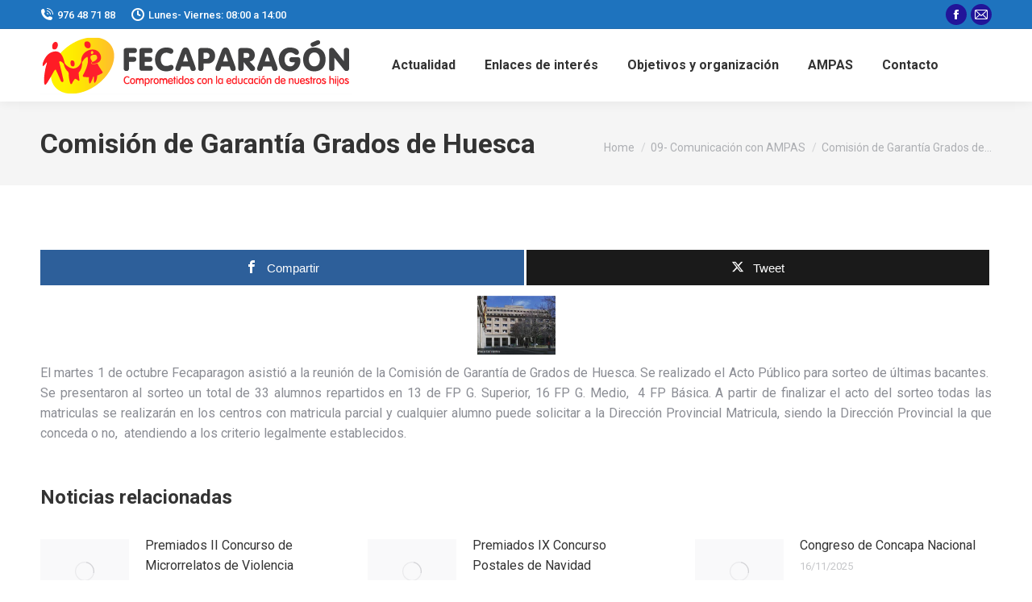

--- FILE ---
content_type: text/html; charset=UTF-8
request_url: https://www.fecaparagon.com/comision-de-garantia-grados-de-huesca/
body_size: 25959
content:
<!DOCTYPE html>
<!--[if !(IE 6) | !(IE 7) | !(IE 8)  ]><!-->
<html lang="es" class="no-js">
<!--<![endif]-->
<head><meta charset="UTF-8" /><script>if(navigator.userAgent.match(/MSIE|Internet Explorer/i)||navigator.userAgent.match(/Trident\/7\..*?rv:11/i)){var href=document.location.href;if(!href.match(/[?&]nowprocket/)){if(href.indexOf("?")==-1){if(href.indexOf("#")==-1){document.location.href=href+"?nowprocket=1"}else{document.location.href=href.replace("#","?nowprocket=1#")}}else{if(href.indexOf("#")==-1){document.location.href=href+"&nowprocket=1"}else{document.location.href=href.replace("#","&nowprocket=1#")}}}}</script><script>(()=>{class RocketLazyLoadScripts{constructor(){this.v="2.0.4",this.userEvents=["keydown","keyup","mousedown","mouseup","mousemove","mouseover","mouseout","touchmove","touchstart","touchend","touchcancel","wheel","click","dblclick","input"],this.attributeEvents=["onblur","onclick","oncontextmenu","ondblclick","onfocus","onmousedown","onmouseenter","onmouseleave","onmousemove","onmouseout","onmouseover","onmouseup","onmousewheel","onscroll","onsubmit"]}async t(){this.i(),this.o(),/iP(ad|hone)/.test(navigator.userAgent)&&this.h(),this.u(),this.l(this),this.m(),this.k(this),this.p(this),this._(),await Promise.all([this.R(),this.L()]),this.lastBreath=Date.now(),this.S(this),this.P(),this.D(),this.O(),this.M(),await this.C(this.delayedScripts.normal),await this.C(this.delayedScripts.defer),await this.C(this.delayedScripts.async),await this.T(),await this.F(),await this.j(),await this.A(),window.dispatchEvent(new Event("rocket-allScriptsLoaded")),this.everythingLoaded=!0,this.lastTouchEnd&&await new Promise(t=>setTimeout(t,500-Date.now()+this.lastTouchEnd)),this.I(),this.H(),this.U(),this.W()}i(){this.CSPIssue=sessionStorage.getItem("rocketCSPIssue"),document.addEventListener("securitypolicyviolation",t=>{this.CSPIssue||"script-src-elem"!==t.violatedDirective||"data"!==t.blockedURI||(this.CSPIssue=!0,sessionStorage.setItem("rocketCSPIssue",!0))},{isRocket:!0})}o(){window.addEventListener("pageshow",t=>{this.persisted=t.persisted,this.realWindowLoadedFired=!0},{isRocket:!0}),window.addEventListener("pagehide",()=>{this.onFirstUserAction=null},{isRocket:!0})}h(){let t;function e(e){t=e}window.addEventListener("touchstart",e,{isRocket:!0}),window.addEventListener("touchend",function i(o){o.changedTouches[0]&&t.changedTouches[0]&&Math.abs(o.changedTouches[0].pageX-t.changedTouches[0].pageX)<10&&Math.abs(o.changedTouches[0].pageY-t.changedTouches[0].pageY)<10&&o.timeStamp-t.timeStamp<200&&(window.removeEventListener("touchstart",e,{isRocket:!0}),window.removeEventListener("touchend",i,{isRocket:!0}),"INPUT"===o.target.tagName&&"text"===o.target.type||(o.target.dispatchEvent(new TouchEvent("touchend",{target:o.target,bubbles:!0})),o.target.dispatchEvent(new MouseEvent("mouseover",{target:o.target,bubbles:!0})),o.target.dispatchEvent(new PointerEvent("click",{target:o.target,bubbles:!0,cancelable:!0,detail:1,clientX:o.changedTouches[0].clientX,clientY:o.changedTouches[0].clientY})),event.preventDefault()))},{isRocket:!0})}q(t){this.userActionTriggered||("mousemove"!==t.type||this.firstMousemoveIgnored?"keyup"===t.type||"mouseover"===t.type||"mouseout"===t.type||(this.userActionTriggered=!0,this.onFirstUserAction&&this.onFirstUserAction()):this.firstMousemoveIgnored=!0),"click"===t.type&&t.preventDefault(),t.stopPropagation(),t.stopImmediatePropagation(),"touchstart"===this.lastEvent&&"touchend"===t.type&&(this.lastTouchEnd=Date.now()),"click"===t.type&&(this.lastTouchEnd=0),this.lastEvent=t.type,t.composedPath&&t.composedPath()[0].getRootNode()instanceof ShadowRoot&&(t.rocketTarget=t.composedPath()[0]),this.savedUserEvents.push(t)}u(){this.savedUserEvents=[],this.userEventHandler=this.q.bind(this),this.userEvents.forEach(t=>window.addEventListener(t,this.userEventHandler,{passive:!1,isRocket:!0})),document.addEventListener("visibilitychange",this.userEventHandler,{isRocket:!0})}U(){this.userEvents.forEach(t=>window.removeEventListener(t,this.userEventHandler,{passive:!1,isRocket:!0})),document.removeEventListener("visibilitychange",this.userEventHandler,{isRocket:!0}),this.savedUserEvents.forEach(t=>{(t.rocketTarget||t.target).dispatchEvent(new window[t.constructor.name](t.type,t))})}m(){const t="return false",e=Array.from(this.attributeEvents,t=>"data-rocket-"+t),i="["+this.attributeEvents.join("],[")+"]",o="[data-rocket-"+this.attributeEvents.join("],[data-rocket-")+"]",s=(e,i,o)=>{o&&o!==t&&(e.setAttribute("data-rocket-"+i,o),e["rocket"+i]=new Function("event",o),e.setAttribute(i,t))};new MutationObserver(t=>{for(const n of t)"attributes"===n.type&&(n.attributeName.startsWith("data-rocket-")||this.everythingLoaded?n.attributeName.startsWith("data-rocket-")&&this.everythingLoaded&&this.N(n.target,n.attributeName.substring(12)):s(n.target,n.attributeName,n.target.getAttribute(n.attributeName))),"childList"===n.type&&n.addedNodes.forEach(t=>{if(t.nodeType===Node.ELEMENT_NODE)if(this.everythingLoaded)for(const i of[t,...t.querySelectorAll(o)])for(const t of i.getAttributeNames())e.includes(t)&&this.N(i,t.substring(12));else for(const e of[t,...t.querySelectorAll(i)])for(const t of e.getAttributeNames())this.attributeEvents.includes(t)&&s(e,t,e.getAttribute(t))})}).observe(document,{subtree:!0,childList:!0,attributeFilter:[...this.attributeEvents,...e]})}I(){this.attributeEvents.forEach(t=>{document.querySelectorAll("[data-rocket-"+t+"]").forEach(e=>{this.N(e,t)})})}N(t,e){const i=t.getAttribute("data-rocket-"+e);i&&(t.setAttribute(e,i),t.removeAttribute("data-rocket-"+e))}k(t){Object.defineProperty(HTMLElement.prototype,"onclick",{get(){return this.rocketonclick||null},set(e){this.rocketonclick=e,this.setAttribute(t.everythingLoaded?"onclick":"data-rocket-onclick","this.rocketonclick(event)")}})}S(t){function e(e,i){let o=e[i];e[i]=null,Object.defineProperty(e,i,{get:()=>o,set(s){t.everythingLoaded?o=s:e["rocket"+i]=o=s}})}e(document,"onreadystatechange"),e(window,"onload"),e(window,"onpageshow");try{Object.defineProperty(document,"readyState",{get:()=>t.rocketReadyState,set(e){t.rocketReadyState=e},configurable:!0}),document.readyState="loading"}catch(t){console.log("WPRocket DJE readyState conflict, bypassing")}}l(t){this.originalAddEventListener=EventTarget.prototype.addEventListener,this.originalRemoveEventListener=EventTarget.prototype.removeEventListener,this.savedEventListeners=[],EventTarget.prototype.addEventListener=function(e,i,o){o&&o.isRocket||!t.B(e,this)&&!t.userEvents.includes(e)||t.B(e,this)&&!t.userActionTriggered||e.startsWith("rocket-")||t.everythingLoaded?t.originalAddEventListener.call(this,e,i,o):(t.savedEventListeners.push({target:this,remove:!1,type:e,func:i,options:o}),"mouseenter"!==e&&"mouseleave"!==e||t.originalAddEventListener.call(this,e,t.savedUserEvents.push,o))},EventTarget.prototype.removeEventListener=function(e,i,o){o&&o.isRocket||!t.B(e,this)&&!t.userEvents.includes(e)||t.B(e,this)&&!t.userActionTriggered||e.startsWith("rocket-")||t.everythingLoaded?t.originalRemoveEventListener.call(this,e,i,o):t.savedEventListeners.push({target:this,remove:!0,type:e,func:i,options:o})}}J(t,e){this.savedEventListeners=this.savedEventListeners.filter(i=>{let o=i.type,s=i.target||window;return e!==o||t!==s||(this.B(o,s)&&(i.type="rocket-"+o),this.$(i),!1)})}H(){EventTarget.prototype.addEventListener=this.originalAddEventListener,EventTarget.prototype.removeEventListener=this.originalRemoveEventListener,this.savedEventListeners.forEach(t=>this.$(t))}$(t){t.remove?this.originalRemoveEventListener.call(t.target,t.type,t.func,t.options):this.originalAddEventListener.call(t.target,t.type,t.func,t.options)}p(t){let e;function i(e){return t.everythingLoaded?e:e.split(" ").map(t=>"load"===t||t.startsWith("load.")?"rocket-jquery-load":t).join(" ")}function o(o){function s(e){const s=o.fn[e];o.fn[e]=o.fn.init.prototype[e]=function(){return this[0]===window&&t.userActionTriggered&&("string"==typeof arguments[0]||arguments[0]instanceof String?arguments[0]=i(arguments[0]):"object"==typeof arguments[0]&&Object.keys(arguments[0]).forEach(t=>{const e=arguments[0][t];delete arguments[0][t],arguments[0][i(t)]=e})),s.apply(this,arguments),this}}if(o&&o.fn&&!t.allJQueries.includes(o)){const e={DOMContentLoaded:[],"rocket-DOMContentLoaded":[]};for(const t in e)document.addEventListener(t,()=>{e[t].forEach(t=>t())},{isRocket:!0});o.fn.ready=o.fn.init.prototype.ready=function(i){function s(){parseInt(o.fn.jquery)>2?setTimeout(()=>i.bind(document)(o)):i.bind(document)(o)}return"function"==typeof i&&(t.realDomReadyFired?!t.userActionTriggered||t.fauxDomReadyFired?s():e["rocket-DOMContentLoaded"].push(s):e.DOMContentLoaded.push(s)),o([])},s("on"),s("one"),s("off"),t.allJQueries.push(o)}e=o}t.allJQueries=[],o(window.jQuery),Object.defineProperty(window,"jQuery",{get:()=>e,set(t){o(t)}})}P(){const t=new Map;document.write=document.writeln=function(e){const i=document.currentScript,o=document.createRange(),s=i.parentElement;let n=t.get(i);void 0===n&&(n=i.nextSibling,t.set(i,n));const c=document.createDocumentFragment();o.setStart(c,0),c.appendChild(o.createContextualFragment(e)),s.insertBefore(c,n)}}async R(){return new Promise(t=>{this.userActionTriggered?t():this.onFirstUserAction=t})}async L(){return new Promise(t=>{document.addEventListener("DOMContentLoaded",()=>{this.realDomReadyFired=!0,t()},{isRocket:!0})})}async j(){return this.realWindowLoadedFired?Promise.resolve():new Promise(t=>{window.addEventListener("load",t,{isRocket:!0})})}M(){this.pendingScripts=[];this.scriptsMutationObserver=new MutationObserver(t=>{for(const e of t)e.addedNodes.forEach(t=>{"SCRIPT"!==t.tagName||t.noModule||t.isWPRocket||this.pendingScripts.push({script:t,promise:new Promise(e=>{const i=()=>{const i=this.pendingScripts.findIndex(e=>e.script===t);i>=0&&this.pendingScripts.splice(i,1),e()};t.addEventListener("load",i,{isRocket:!0}),t.addEventListener("error",i,{isRocket:!0}),setTimeout(i,1e3)})})})}),this.scriptsMutationObserver.observe(document,{childList:!0,subtree:!0})}async F(){await this.X(),this.pendingScripts.length?(await this.pendingScripts[0].promise,await this.F()):this.scriptsMutationObserver.disconnect()}D(){this.delayedScripts={normal:[],async:[],defer:[]},document.querySelectorAll("script[type$=rocketlazyloadscript]").forEach(t=>{t.hasAttribute("data-rocket-src")?t.hasAttribute("async")&&!1!==t.async?this.delayedScripts.async.push(t):t.hasAttribute("defer")&&!1!==t.defer||"module"===t.getAttribute("data-rocket-type")?this.delayedScripts.defer.push(t):this.delayedScripts.normal.push(t):this.delayedScripts.normal.push(t)})}async _(){await this.L();let t=[];document.querySelectorAll("script[type$=rocketlazyloadscript][data-rocket-src]").forEach(e=>{let i=e.getAttribute("data-rocket-src");if(i&&!i.startsWith("data:")){i.startsWith("//")&&(i=location.protocol+i);try{const o=new URL(i).origin;o!==location.origin&&t.push({src:o,crossOrigin:e.crossOrigin||"module"===e.getAttribute("data-rocket-type")})}catch(t){}}}),t=[...new Map(t.map(t=>[JSON.stringify(t),t])).values()],this.Y(t,"preconnect")}async G(t){if(await this.K(),!0!==t.noModule||!("noModule"in HTMLScriptElement.prototype))return new Promise(e=>{let i;function o(){(i||t).setAttribute("data-rocket-status","executed"),e()}try{if(navigator.userAgent.includes("Firefox/")||""===navigator.vendor||this.CSPIssue)i=document.createElement("script"),[...t.attributes].forEach(t=>{let e=t.nodeName;"type"!==e&&("data-rocket-type"===e&&(e="type"),"data-rocket-src"===e&&(e="src"),i.setAttribute(e,t.nodeValue))}),t.text&&(i.text=t.text),t.nonce&&(i.nonce=t.nonce),i.hasAttribute("src")?(i.addEventListener("load",o,{isRocket:!0}),i.addEventListener("error",()=>{i.setAttribute("data-rocket-status","failed-network"),e()},{isRocket:!0}),setTimeout(()=>{i.isConnected||e()},1)):(i.text=t.text,o()),i.isWPRocket=!0,t.parentNode.replaceChild(i,t);else{const i=t.getAttribute("data-rocket-type"),s=t.getAttribute("data-rocket-src");i?(t.type=i,t.removeAttribute("data-rocket-type")):t.removeAttribute("type"),t.addEventListener("load",o,{isRocket:!0}),t.addEventListener("error",i=>{this.CSPIssue&&i.target.src.startsWith("data:")?(console.log("WPRocket: CSP fallback activated"),t.removeAttribute("src"),this.G(t).then(e)):(t.setAttribute("data-rocket-status","failed-network"),e())},{isRocket:!0}),s?(t.fetchPriority="high",t.removeAttribute("data-rocket-src"),t.src=s):t.src="data:text/javascript;base64,"+window.btoa(unescape(encodeURIComponent(t.text)))}}catch(i){t.setAttribute("data-rocket-status","failed-transform"),e()}});t.setAttribute("data-rocket-status","skipped")}async C(t){const e=t.shift();return e?(e.isConnected&&await this.G(e),this.C(t)):Promise.resolve()}O(){this.Y([...this.delayedScripts.normal,...this.delayedScripts.defer,...this.delayedScripts.async],"preload")}Y(t,e){this.trash=this.trash||[];let i=!0;var o=document.createDocumentFragment();t.forEach(t=>{const s=t.getAttribute&&t.getAttribute("data-rocket-src")||t.src;if(s&&!s.startsWith("data:")){const n=document.createElement("link");n.href=s,n.rel=e,"preconnect"!==e&&(n.as="script",n.fetchPriority=i?"high":"low"),t.getAttribute&&"module"===t.getAttribute("data-rocket-type")&&(n.crossOrigin=!0),t.crossOrigin&&(n.crossOrigin=t.crossOrigin),t.integrity&&(n.integrity=t.integrity),t.nonce&&(n.nonce=t.nonce),o.appendChild(n),this.trash.push(n),i=!1}}),document.head.appendChild(o)}W(){this.trash.forEach(t=>t.remove())}async T(){try{document.readyState="interactive"}catch(t){}this.fauxDomReadyFired=!0;try{await this.K(),this.J(document,"readystatechange"),document.dispatchEvent(new Event("rocket-readystatechange")),await this.K(),document.rocketonreadystatechange&&document.rocketonreadystatechange(),await this.K(),this.J(document,"DOMContentLoaded"),document.dispatchEvent(new Event("rocket-DOMContentLoaded")),await this.K(),this.J(window,"DOMContentLoaded"),window.dispatchEvent(new Event("rocket-DOMContentLoaded"))}catch(t){console.error(t)}}async A(){try{document.readyState="complete"}catch(t){}try{await this.K(),this.J(document,"readystatechange"),document.dispatchEvent(new Event("rocket-readystatechange")),await this.K(),document.rocketonreadystatechange&&document.rocketonreadystatechange(),await this.K(),this.J(window,"load"),window.dispatchEvent(new Event("rocket-load")),await this.K(),window.rocketonload&&window.rocketonload(),await this.K(),this.allJQueries.forEach(t=>t(window).trigger("rocket-jquery-load")),await this.K(),this.J(window,"pageshow");const t=new Event("rocket-pageshow");t.persisted=this.persisted,window.dispatchEvent(t),await this.K(),window.rocketonpageshow&&window.rocketonpageshow({persisted:this.persisted})}catch(t){console.error(t)}}async K(){Date.now()-this.lastBreath>45&&(await this.X(),this.lastBreath=Date.now())}async X(){return document.hidden?new Promise(t=>setTimeout(t)):new Promise(t=>requestAnimationFrame(t))}B(t,e){return e===document&&"readystatechange"===t||(e===document&&"DOMContentLoaded"===t||(e===window&&"DOMContentLoaded"===t||(e===window&&"load"===t||e===window&&"pageshow"===t)))}static run(){(new RocketLazyLoadScripts).t()}}RocketLazyLoadScripts.run()})();</script>
	
				<meta name="viewport" content="width=device-width, initial-scale=1, maximum-scale=1, user-scalable=0"/>
				<link rel="profile" href="https://gmpg.org/xfn/11" />
	<title>Comisión de Garantía Grados de Huesca &#8211; Fecaparagón</title>
<link data-rocket-preload as="style" href="https://fonts.googleapis.com/css?family=Roboto%3A400%2C500%2C600%2C700&#038;display=swap" rel="preload">
<link href="https://fonts.googleapis.com/css?family=Roboto%3A400%2C500%2C600%2C700&#038;display=swap" media="print" onload="this.media=&#039;all&#039;" rel="stylesheet">
<noscript><link rel="stylesheet" href="https://fonts.googleapis.com/css?family=Roboto%3A400%2C500%2C600%2C700&#038;display=swap"></noscript>
<meta name='robots' content='max-image-preview:large' />

<!-- Open Graph Meta Tags generated by MashShare 4.0.47 - https://mashshare.net -->
<meta property="og:type" content="article" /> 
<meta property="og:title" content="Comisión de Garantía Grados de Huesca" />
<meta property="og:description" content="El martes 1 de octubre Fecaparagon asistió a la reunión de la Comisión de Garantía de Grados de Huesca. Se realizado el Acto Público para sorteo de últimas bacantes.  Se presentaron al sorteo un total" />
<meta property="og:url" content="https://www.fecaparagon.com/comision-de-garantia-grados-de-huesca/" />
<meta property="og:site_name" content="Fecaparagón" />
<meta property="article:publisher" content="https://es-es.facebook.com/fecaparagon/" />
<meta property="article:published_time" content="2019-10-01T07:22:19+00:00" />
<meta property="article:modified_time" content="2019-10-04T07:27:08+00:00" />
<meta property="og:updated_time" content="2019-10-04T07:27:08+00:00" />
<!-- Open Graph Meta Tags generated by MashShare 4.0.47 - https://www.mashshare.net -->
<!-- Twitter Card generated by MashShare 4.0.47 - https://www.mashshare.net -->
<meta name="twitter:card" content="summary">
<meta name="twitter:title" content="Comisión de Garantía Grados de Huesca">
<meta name="twitter:description" content="El martes 1 de octubre Fecaparagon asistió a la reunión de la Comisión de Garantía de Grados de Huesca. Se realizado el Acto Público para sorteo de últimas bacantes.  Se presentaron al sorteo un total">
<meta name="twitter:site" content="@fecaparagon">
<!-- Twitter Card generated by MashShare 4.0.47 - https://www.mashshare.net -->


<!-- Open Graph Meta Tags generated by Blog2Social 872 - https://www.blog2social.com -->
<meta property="og:title" content="Comisión de Garantía Grados de Huesca"/>
<meta property="og:description" content="El martes 1 de octubre Fecaparagon asistió a la reunión de la Comisión de Garantía de Grados de Huesca. Se realizado el Acto Público para sorteo de última"/>
<meta property="og:url" content="/comision-de-garantia-grados-de-huesca/"/>
<meta property="og:image" content="https://www.fecaparagon.com/wp-content/uploads/2019/06/7-servicio-provincial-Huesca-300x225.jpg"/>
<meta property="og:image:width" content="300" />
<meta property="og:image:height" content="225" />
<meta property="og:image:type" content="image/jpeg" />
<meta property="og:type" content="article"/>
<meta property="og:article:published_time" content="2019-10-01 07:22:19"/>
<meta property="og:article:modified_time" content="2019-10-04 07:27:08"/>
<!-- Open Graph Meta Tags generated by Blog2Social 872 - https://www.blog2social.com -->

<!-- Twitter Card generated by Blog2Social 872 - https://www.blog2social.com -->
<meta name="twitter:card" content="summary">
<meta name="twitter:title" content="Comisión de Garantía Grados de Huesca"/>
<meta name="twitter:description" content="El martes 1 de octubre Fecaparagon asistió a la reunión de la Comisión de Garantía de Grados de Huesca. Se realizado el Acto Público para sorteo de última"/>
<meta name="twitter:image" content="https://www.fecaparagon.com/wp-content/uploads/2019/06/7-servicio-provincial-Huesca-300x225.jpg"/>
<!-- Twitter Card generated by Blog2Social 872 - https://www.blog2social.com -->
<meta name="author" content="Editora"/>
<link rel='dns-prefetch' href='//fonts.googleapis.com' />
<link href='https://fonts.gstatic.com' crossorigin rel='preconnect' />
<link rel="alternate" type="application/rss+xml" title="Fecaparagón &raquo; Feed" href="https://www.fecaparagon.com/feed/" />
<link rel="alternate" type="application/rss+xml" title="Fecaparagón &raquo; Feed de los comentarios" href="https://www.fecaparagon.com/comments/feed/" />
<link rel="alternate" type="application/rss+xml" title="Fecaparagón &raquo; Comentario Comisión de Garantía Grados de Huesca del feed" href="https://www.fecaparagon.com/comision-de-garantia-grados-de-huesca/feed/" />
<link rel="alternate" title="oEmbed (JSON)" type="application/json+oembed" href="https://www.fecaparagon.com/wp-json/oembed/1.0/embed?url=https%3A%2F%2Fwww.fecaparagon.com%2Fcomision-de-garantia-grados-de-huesca%2F" />
<link rel="alternate" title="oEmbed (XML)" type="text/xml+oembed" href="https://www.fecaparagon.com/wp-json/oembed/1.0/embed?url=https%3A%2F%2Fwww.fecaparagon.com%2Fcomision-de-garantia-grados-de-huesca%2F&#038;format=xml" />
<style id='wp-img-auto-sizes-contain-inline-css'>
img:is([sizes=auto i],[sizes^="auto," i]){contain-intrinsic-size:3000px 1500px}
/*# sourceURL=wp-img-auto-sizes-contain-inline-css */
</style>
<style id='wp-emoji-styles-inline-css'>

	img.wp-smiley, img.emoji {
		display: inline !important;
		border: none !important;
		box-shadow: none !important;
		height: 1em !important;
		width: 1em !important;
		margin: 0 0.07em !important;
		vertical-align: -0.1em !important;
		background: none !important;
		padding: 0 !important;
	}
/*# sourceURL=wp-emoji-styles-inline-css */
</style>
<link rel='stylesheet' id='wp-block-library-css' href='https://www.fecaparagon.com/wp-includes/css/dist/block-library/style.min.css?ver=6.9' media='all' />
<style id='global-styles-inline-css'>
:root{--wp--preset--aspect-ratio--square: 1;--wp--preset--aspect-ratio--4-3: 4/3;--wp--preset--aspect-ratio--3-4: 3/4;--wp--preset--aspect-ratio--3-2: 3/2;--wp--preset--aspect-ratio--2-3: 2/3;--wp--preset--aspect-ratio--16-9: 16/9;--wp--preset--aspect-ratio--9-16: 9/16;--wp--preset--color--black: #000000;--wp--preset--color--cyan-bluish-gray: #abb8c3;--wp--preset--color--white: #FFF;--wp--preset--color--pale-pink: #f78da7;--wp--preset--color--vivid-red: #cf2e2e;--wp--preset--color--luminous-vivid-orange: #ff6900;--wp--preset--color--luminous-vivid-amber: #fcb900;--wp--preset--color--light-green-cyan: #7bdcb5;--wp--preset--color--vivid-green-cyan: #00d084;--wp--preset--color--pale-cyan-blue: #8ed1fc;--wp--preset--color--vivid-cyan-blue: #0693e3;--wp--preset--color--vivid-purple: #9b51e0;--wp--preset--color--accent: #eeee22;--wp--preset--color--dark-gray: #111;--wp--preset--color--light-gray: #767676;--wp--preset--gradient--vivid-cyan-blue-to-vivid-purple: linear-gradient(135deg,rgb(6,147,227) 0%,rgb(155,81,224) 100%);--wp--preset--gradient--light-green-cyan-to-vivid-green-cyan: linear-gradient(135deg,rgb(122,220,180) 0%,rgb(0,208,130) 100%);--wp--preset--gradient--luminous-vivid-amber-to-luminous-vivid-orange: linear-gradient(135deg,rgb(252,185,0) 0%,rgb(255,105,0) 100%);--wp--preset--gradient--luminous-vivid-orange-to-vivid-red: linear-gradient(135deg,rgb(255,105,0) 0%,rgb(207,46,46) 100%);--wp--preset--gradient--very-light-gray-to-cyan-bluish-gray: linear-gradient(135deg,rgb(238,238,238) 0%,rgb(169,184,195) 100%);--wp--preset--gradient--cool-to-warm-spectrum: linear-gradient(135deg,rgb(74,234,220) 0%,rgb(151,120,209) 20%,rgb(207,42,186) 40%,rgb(238,44,130) 60%,rgb(251,105,98) 80%,rgb(254,248,76) 100%);--wp--preset--gradient--blush-light-purple: linear-gradient(135deg,rgb(255,206,236) 0%,rgb(152,150,240) 100%);--wp--preset--gradient--blush-bordeaux: linear-gradient(135deg,rgb(254,205,165) 0%,rgb(254,45,45) 50%,rgb(107,0,62) 100%);--wp--preset--gradient--luminous-dusk: linear-gradient(135deg,rgb(255,203,112) 0%,rgb(199,81,192) 50%,rgb(65,88,208) 100%);--wp--preset--gradient--pale-ocean: linear-gradient(135deg,rgb(255,245,203) 0%,rgb(182,227,212) 50%,rgb(51,167,181) 100%);--wp--preset--gradient--electric-grass: linear-gradient(135deg,rgb(202,248,128) 0%,rgb(113,206,126) 100%);--wp--preset--gradient--midnight: linear-gradient(135deg,rgb(2,3,129) 0%,rgb(40,116,252) 100%);--wp--preset--font-size--small: 13px;--wp--preset--font-size--medium: 20px;--wp--preset--font-size--large: 36px;--wp--preset--font-size--x-large: 42px;--wp--preset--spacing--20: 0.44rem;--wp--preset--spacing--30: 0.67rem;--wp--preset--spacing--40: 1rem;--wp--preset--spacing--50: 1.5rem;--wp--preset--spacing--60: 2.25rem;--wp--preset--spacing--70: 3.38rem;--wp--preset--spacing--80: 5.06rem;--wp--preset--shadow--natural: 6px 6px 9px rgba(0, 0, 0, 0.2);--wp--preset--shadow--deep: 12px 12px 50px rgba(0, 0, 0, 0.4);--wp--preset--shadow--sharp: 6px 6px 0px rgba(0, 0, 0, 0.2);--wp--preset--shadow--outlined: 6px 6px 0px -3px rgb(255, 255, 255), 6px 6px rgb(0, 0, 0);--wp--preset--shadow--crisp: 6px 6px 0px rgb(0, 0, 0);}:where(.is-layout-flex){gap: 0.5em;}:where(.is-layout-grid){gap: 0.5em;}body .is-layout-flex{display: flex;}.is-layout-flex{flex-wrap: wrap;align-items: center;}.is-layout-flex > :is(*, div){margin: 0;}body .is-layout-grid{display: grid;}.is-layout-grid > :is(*, div){margin: 0;}:where(.wp-block-columns.is-layout-flex){gap: 2em;}:where(.wp-block-columns.is-layout-grid){gap: 2em;}:where(.wp-block-post-template.is-layout-flex){gap: 1.25em;}:where(.wp-block-post-template.is-layout-grid){gap: 1.25em;}.has-black-color{color: var(--wp--preset--color--black) !important;}.has-cyan-bluish-gray-color{color: var(--wp--preset--color--cyan-bluish-gray) !important;}.has-white-color{color: var(--wp--preset--color--white) !important;}.has-pale-pink-color{color: var(--wp--preset--color--pale-pink) !important;}.has-vivid-red-color{color: var(--wp--preset--color--vivid-red) !important;}.has-luminous-vivid-orange-color{color: var(--wp--preset--color--luminous-vivid-orange) !important;}.has-luminous-vivid-amber-color{color: var(--wp--preset--color--luminous-vivid-amber) !important;}.has-light-green-cyan-color{color: var(--wp--preset--color--light-green-cyan) !important;}.has-vivid-green-cyan-color{color: var(--wp--preset--color--vivid-green-cyan) !important;}.has-pale-cyan-blue-color{color: var(--wp--preset--color--pale-cyan-blue) !important;}.has-vivid-cyan-blue-color{color: var(--wp--preset--color--vivid-cyan-blue) !important;}.has-vivid-purple-color{color: var(--wp--preset--color--vivid-purple) !important;}.has-black-background-color{background-color: var(--wp--preset--color--black) !important;}.has-cyan-bluish-gray-background-color{background-color: var(--wp--preset--color--cyan-bluish-gray) !important;}.has-white-background-color{background-color: var(--wp--preset--color--white) !important;}.has-pale-pink-background-color{background-color: var(--wp--preset--color--pale-pink) !important;}.has-vivid-red-background-color{background-color: var(--wp--preset--color--vivid-red) !important;}.has-luminous-vivid-orange-background-color{background-color: var(--wp--preset--color--luminous-vivid-orange) !important;}.has-luminous-vivid-amber-background-color{background-color: var(--wp--preset--color--luminous-vivid-amber) !important;}.has-light-green-cyan-background-color{background-color: var(--wp--preset--color--light-green-cyan) !important;}.has-vivid-green-cyan-background-color{background-color: var(--wp--preset--color--vivid-green-cyan) !important;}.has-pale-cyan-blue-background-color{background-color: var(--wp--preset--color--pale-cyan-blue) !important;}.has-vivid-cyan-blue-background-color{background-color: var(--wp--preset--color--vivid-cyan-blue) !important;}.has-vivid-purple-background-color{background-color: var(--wp--preset--color--vivid-purple) !important;}.has-black-border-color{border-color: var(--wp--preset--color--black) !important;}.has-cyan-bluish-gray-border-color{border-color: var(--wp--preset--color--cyan-bluish-gray) !important;}.has-white-border-color{border-color: var(--wp--preset--color--white) !important;}.has-pale-pink-border-color{border-color: var(--wp--preset--color--pale-pink) !important;}.has-vivid-red-border-color{border-color: var(--wp--preset--color--vivid-red) !important;}.has-luminous-vivid-orange-border-color{border-color: var(--wp--preset--color--luminous-vivid-orange) !important;}.has-luminous-vivid-amber-border-color{border-color: var(--wp--preset--color--luminous-vivid-amber) !important;}.has-light-green-cyan-border-color{border-color: var(--wp--preset--color--light-green-cyan) !important;}.has-vivid-green-cyan-border-color{border-color: var(--wp--preset--color--vivid-green-cyan) !important;}.has-pale-cyan-blue-border-color{border-color: var(--wp--preset--color--pale-cyan-blue) !important;}.has-vivid-cyan-blue-border-color{border-color: var(--wp--preset--color--vivid-cyan-blue) !important;}.has-vivid-purple-border-color{border-color: var(--wp--preset--color--vivid-purple) !important;}.has-vivid-cyan-blue-to-vivid-purple-gradient-background{background: var(--wp--preset--gradient--vivid-cyan-blue-to-vivid-purple) !important;}.has-light-green-cyan-to-vivid-green-cyan-gradient-background{background: var(--wp--preset--gradient--light-green-cyan-to-vivid-green-cyan) !important;}.has-luminous-vivid-amber-to-luminous-vivid-orange-gradient-background{background: var(--wp--preset--gradient--luminous-vivid-amber-to-luminous-vivid-orange) !important;}.has-luminous-vivid-orange-to-vivid-red-gradient-background{background: var(--wp--preset--gradient--luminous-vivid-orange-to-vivid-red) !important;}.has-very-light-gray-to-cyan-bluish-gray-gradient-background{background: var(--wp--preset--gradient--very-light-gray-to-cyan-bluish-gray) !important;}.has-cool-to-warm-spectrum-gradient-background{background: var(--wp--preset--gradient--cool-to-warm-spectrum) !important;}.has-blush-light-purple-gradient-background{background: var(--wp--preset--gradient--blush-light-purple) !important;}.has-blush-bordeaux-gradient-background{background: var(--wp--preset--gradient--blush-bordeaux) !important;}.has-luminous-dusk-gradient-background{background: var(--wp--preset--gradient--luminous-dusk) !important;}.has-pale-ocean-gradient-background{background: var(--wp--preset--gradient--pale-ocean) !important;}.has-electric-grass-gradient-background{background: var(--wp--preset--gradient--electric-grass) !important;}.has-midnight-gradient-background{background: var(--wp--preset--gradient--midnight) !important;}.has-small-font-size{font-size: var(--wp--preset--font-size--small) !important;}.has-medium-font-size{font-size: var(--wp--preset--font-size--medium) !important;}.has-large-font-size{font-size: var(--wp--preset--font-size--large) !important;}.has-x-large-font-size{font-size: var(--wp--preset--font-size--x-large) !important;}
/*# sourceURL=global-styles-inline-css */
</style>

<style id='classic-theme-styles-inline-css'>
/*! This file is auto-generated */
.wp-block-button__link{color:#fff;background-color:#32373c;border-radius:9999px;box-shadow:none;text-decoration:none;padding:calc(.667em + 2px) calc(1.333em + 2px);font-size:1.125em}.wp-block-file__button{background:#32373c;color:#fff;text-decoration:none}
/*# sourceURL=/wp-includes/css/classic-themes.min.css */
</style>
<link data-minify="1" rel='stylesheet' id='mashsb-styles-css' href='https://www.fecaparagon.com/wp-content/cache/min/1/wp-content/plugins/mashsharer/assets/css/mashsb.min.css?ver=1765490283' media='all' />
<style id='mashsb-styles-inline-css'>
.mashsb-count {color:#cccccc;}@media only screen and (min-width:568px){.mashsb-buttons a {min-width: 177px;}}
/*# sourceURL=mashsb-styles-inline-css */
</style>
<link data-minify="1" rel='stylesheet' id='sr7css-css' href='https://www.fecaparagon.com/wp-content/cache/min/1/wp-content/plugins/revslider/public/css/sr7.css?ver=1765490283' media='all' />
<link rel='stylesheet' id='super-rss-reader-css' href='https://www.fecaparagon.com/wp-content/plugins/super-rss-reader/public/css/style.min.css?ver=5.3' media='all' />
<link data-minify="1" rel='stylesheet' id='the7-font-css' href='https://www.fecaparagon.com/wp-content/cache/min/1/wp-content/themes/dt-the7/fonts/icomoon-the7-font/icomoon-the7-font.min.css?ver=1765490283' media='all' />
<link data-minify="1" rel='stylesheet' id='better-block-editor__bundle__view-style-css' href='https://www.fecaparagon.com/wp-content/cache/min/1/wp-content/plugins/better-block-editor/dist/bundle/view.css?ver=1765490283' media='all' />
<link data-minify="1" rel='stylesheet' id='bbe-pro-kit__bundle__view-style-css' href='https://www.fecaparagon.com/wp-content/cache/min/1/wp-content/plugins/better-block-editor-pro-kit/dist/bundle/view.css?ver=1765490283' media='all' />
<link data-minify="1" rel='stylesheet' id='bbe-pro-kit__simple-scroller__index-style-css' href='https://www.fecaparagon.com/wp-content/cache/min/1/wp-content/plugins/better-block-editor-pro-kit/dist/libs/multipurpose-scroller/index.css?ver=1765490283' media='all' />

<link rel='stylesheet' id='dt-main-css' href='https://www.fecaparagon.com/wp-content/themes/dt-the7/css/main.min.css?ver=14.0.0' media='all' />
<link rel='stylesheet' id='the7-custom-scrollbar-css' href='https://www.fecaparagon.com/wp-content/themes/dt-the7/lib/custom-scrollbar/custom-scrollbar.min.css?ver=14.0.0' media='all' />
<link rel='stylesheet' id='the7-core-css' href='https://www.fecaparagon.com/wp-content/plugins/dt-the7-core/assets/css/post-type.min.css?ver=2.7.12' media='all' />
<link data-minify="1" rel='stylesheet' id='the7-css-vars-css' href='https://www.fecaparagon.com/wp-content/cache/min/1/wp-content/uploads/the7-css/css-vars.css?ver=1765490283' media='all' />
<link data-minify="1" rel='stylesheet' id='dt-custom-css' href='https://www.fecaparagon.com/wp-content/cache/min/1/wp-content/uploads/the7-css/custom.css?ver=1765490283' media='all' />
<link data-minify="1" rel='stylesheet' id='dt-media-css' href='https://www.fecaparagon.com/wp-content/cache/min/1/wp-content/uploads/the7-css/media.css?ver=1765490283' media='all' />
<link data-minify="1" rel='stylesheet' id='the7-mega-menu-css' href='https://www.fecaparagon.com/wp-content/cache/min/1/wp-content/uploads/the7-css/mega-menu.css?ver=1765490283' media='all' />
<link data-minify="1" rel='stylesheet' id='the7-elements-albums-portfolio-css' href='https://www.fecaparagon.com/wp-content/cache/min/1/wp-content/uploads/the7-css/the7-elements-albums-portfolio.css?ver=1765490283' media='all' />
<link data-minify="1" rel='stylesheet' id='the7-elements-css' href='https://www.fecaparagon.com/wp-content/cache/min/1/wp-content/uploads/the7-css/post-type-dynamic.css?ver=1765490283' media='all' />
<link rel='stylesheet' id='style-css' href='https://www.fecaparagon.com/wp-content/themes/dt-the7-child/style.css?ver=14.0.0' media='all' />
<link rel='stylesheet' id='the7-elementor-global-css' href='https://www.fecaparagon.com/wp-content/themes/dt-the7/css/compatibility/elementor/elementor-global.min.css?ver=14.0.0' media='all' />
<style id='rocket-lazyload-inline-css'>
.rll-youtube-player{position:relative;padding-bottom:56.23%;height:0;overflow:hidden;max-width:100%;}.rll-youtube-player:focus-within{outline: 2px solid currentColor;outline-offset: 5px;}.rll-youtube-player iframe{position:absolute;top:0;left:0;width:100%;height:100%;z-index:100;background:0 0}.rll-youtube-player img{bottom:0;display:block;left:0;margin:auto;max-width:100%;width:100%;position:absolute;right:0;top:0;border:none;height:auto;-webkit-transition:.4s all;-moz-transition:.4s all;transition:.4s all}.rll-youtube-player img:hover{-webkit-filter:brightness(75%)}.rll-youtube-player .play{height:100%;width:100%;left:0;top:0;position:absolute;background:url(https://www.fecaparagon.com/wp-content/plugins/wp-rocket/assets/img/youtube.png) no-repeat center;background-color: transparent !important;cursor:pointer;border:none;}.wp-embed-responsive .wp-has-aspect-ratio .rll-youtube-player{position:absolute;padding-bottom:0;width:100%;height:100%;top:0;bottom:0;left:0;right:0}
/*# sourceURL=rocket-lazyload-inline-css */
</style>
<script type="rocketlazyloadscript" data-rocket-src="https://www.fecaparagon.com/wp-includes/js/jquery/jquery.min.js?ver=3.7.1" id="jquery-core-js"></script>
<script type="rocketlazyloadscript" data-rocket-src="https://www.fecaparagon.com/wp-includes/js/jquery/jquery-migrate.min.js?ver=3.4.1" id="jquery-migrate-js"></script>
<script id="mashsb-js-extra">
var mashsb = {"shares":"0","round_shares":"1","animate_shares":"0","dynamic_buttons":"0","share_url":"https://www.fecaparagon.com/comision-de-garantia-grados-de-huesca/","title":"Comisi%C3%B3n+de+Garant%C3%ADa+Grados+de+Huesca","image":null,"desc":"El martes 1 de octubre Fecaparagon asisti\u00f3 a la reuni\u00f3n de la Comisi\u00f3n de Garant\u00eda de Grados de Huesca. Se realizado el Acto P\u00fablico para sorteo de \u00faltimas bacantes.\u00a0 Se presentaron al sorteo un total \u2026","hashtag":"@fecaparagon","subscribe":"content","subscribe_url":"","activestatus":"1","singular":"1","twitter_popup":"1","refresh":"0","nonce":"94e6d6dc58","postid":"11942","servertime":"1765743627","ajaxurl":"https://www.fecaparagon.com/wp-admin/admin-ajax.php"};
//# sourceURL=mashsb-js-extra
</script>
<script type="rocketlazyloadscript" data-rocket-src="https://www.fecaparagon.com/wp-content/plugins/mashsharer/assets/js/mashsb.min.js?ver=4.0.47" id="mashsb-js" data-rocket-defer defer></script>
<script type="rocketlazyloadscript" data-minify="1" data-rocket-src="https://www.fecaparagon.com/wp-content/cache/min/1/wp-content/plugins/revslider/public/js/libs/tptools.js?ver=1762855769" id="tp-tools-js" async data-wp-strategy="async"></script>
<script type="rocketlazyloadscript" data-minify="1" data-rocket-src="https://www.fecaparagon.com/wp-content/cache/min/1/wp-content/plugins/revslider/public/js/sr7.js?ver=1762855769" id="sr7-js" async data-wp-strategy="async"></script>
<script type="rocketlazyloadscript" data-rocket-src="https://www.fecaparagon.com/wp-content/plugins/super-rss-reader/public/js/jquery.easy-ticker.min.js?ver=5.3" id="jquery-easy-ticker-js" data-rocket-defer defer></script>
<script type="rocketlazyloadscript" data-rocket-src="https://www.fecaparagon.com/wp-content/plugins/super-rss-reader/public/js/script.min.js?ver=5.3" id="super-rss-reader-js" data-rocket-defer defer></script>
<script type="rocketlazyloadscript" data-minify="1" data-rocket-src="https://www.fecaparagon.com/wp-content/cache/min/1/wp-content/plugins/better-block-editor/dist/bundle/view.js?ver=1762855769" id="better-block-editor__bundle__view-script-js" defer data-wp-strategy="defer"></script>
<script type="rocketlazyloadscript" data-rocket-src="https://www.fecaparagon.com/wp-includes/js/dist/dom-ready.min.js?ver=f77871ff7694fffea381" id="wp-dom-ready-js" data-rocket-defer defer></script>
<script id="dt-above-fold-js-extra">
var dtLocal = {"themeUrl":"https://www.fecaparagon.com/wp-content/themes/dt-the7","passText":"To view this protected post, enter the password below:","moreButtonText":{"loading":"Loading...","loadMore":"Load more"},"postID":"11942","ajaxurl":"https://www.fecaparagon.com/wp-admin/admin-ajax.php","REST":{"baseUrl":"https://www.fecaparagon.com/wp-json/the7/v1","endpoints":{"sendMail":"/send-mail"}},"contactMessages":{"required":"One or more fields have an error. Please check and try again.","terms":"Please accept the privacy policy.","fillTheCaptchaError":"Please, fill the captcha."},"captchaSiteKey":"","ajaxNonce":"69147134f3","pageData":"","themeSettings":{"smoothScroll":"off","lazyLoading":false,"desktopHeader":{"height":90},"ToggleCaptionEnabled":"disabled","ToggleCaption":"Navigation","floatingHeader":{"showAfter":94,"showMenu":true,"height":60,"logo":{"showLogo":true,"html":"\u003Cimg class=\" preload-me\" src=\"https://dpqwvq3o4t2n6.cloudfront.net/wp-content/uploads/2025/02/17151955/LogoFecaparagon.png\" srcset=\"https://dpqwvq3o4t2n6.cloudfront.net/wp-content/uploads/2025/02/17151955/LogoFecaparagon.png 386w\" width=\"386\" height=\"73\"   sizes=\"386px\" alt=\"Fecaparag\u00f3n\" /\u003E","url":"https://www.fecaparagon.com/"}},"topLine":{"floatingTopLine":{"logo":{"showLogo":false,"html":""}}},"mobileHeader":{"firstSwitchPoint":992,"secondSwitchPoint":778,"firstSwitchPointHeight":60,"secondSwitchPointHeight":60,"mobileToggleCaptionEnabled":"disabled","mobileToggleCaption":"Menu"},"stickyMobileHeaderFirstSwitch":{"logo":{"html":"\u003Cimg class=\" preload-me\" src=\"https://dpqwvq3o4t2n6.cloudfront.net/wp-content/uploads/2025/02/17151955/LogoFecaparagon.png\" srcset=\"https://dpqwvq3o4t2n6.cloudfront.net/wp-content/uploads/2025/02/17151955/LogoFecaparagon.png 386w\" width=\"386\" height=\"73\"   sizes=\"386px\" alt=\"Fecaparag\u00f3n\" /\u003E"}},"stickyMobileHeaderSecondSwitch":{"logo":{"html":"\u003Cimg class=\" preload-me\" src=\"https://dpqwvq3o4t2n6.cloudfront.net/wp-content/uploads/2025/02/17151955/LogoFecaparagon.png\" srcset=\"https://dpqwvq3o4t2n6.cloudfront.net/wp-content/uploads/2025/02/17151955/LogoFecaparagon.png 386w\" width=\"386\" height=\"73\"   sizes=\"386px\" alt=\"Fecaparag\u00f3n\" /\u003E"}},"sidebar":{"switchPoint":992},"boxedWidth":"1280px"},"elementor":{"settings":{"container_width":1140}}};
var dtShare = {"shareButtonText":{"facebook":"Share on Facebook","twitter":"Share on X","pinterest":"Pin it","linkedin":"Share on Linkedin","whatsapp":"Share on Whatsapp"},"overlayOpacity":"85"};
//# sourceURL=dt-above-fold-js-extra
</script>
<script type="rocketlazyloadscript" data-rocket-src="https://www.fecaparagon.com/wp-content/themes/dt-the7/js/above-the-fold.min.js?ver=14.0.0" id="dt-above-fold-js" data-rocket-defer defer></script>
<link rel="https://api.w.org/" href="https://www.fecaparagon.com/wp-json/" /><link rel="alternate" title="JSON" type="application/json" href="https://www.fecaparagon.com/wp-json/wp/v2/posts/11942" /><link rel="EditURI" type="application/rsd+xml" title="RSD" href="https://www.fecaparagon.com/xmlrpc.php?rsd" />
<meta name="generator" content="WordPress 6.9" />
<link rel="canonical" href="https://www.fecaparagon.com/comision-de-garantia-grados-de-huesca/" />
<link rel='shortlink' href='https://www.fecaparagon.com/?p=11942' />
<!-- Generated by Jetpack Social -->
<meta property="og:title" content="Comisión de Garantía Grados de Huesca">
<meta property="og:url" content="https://www.fecaparagon.com/comision-de-garantia-grados-de-huesca/">
<meta property="og:description" content="El martes 1 de octubre Fecaparagon asistió a la reunión de la Comisión de Garantía de Grados de Huesca. Se realizado el Acto Público para sorteo de últimas bacantes.  Se presentaron al sorteo un t…">
<!-- / Jetpack Social -->
    <link rel="icon" type="image/png" href="http://fecaparagon.com/wp-content/uploads/2013/11/FECAPARAGON2.png">
    <link rel="shortcut icon" href="http://fecaparagon.com/wp-content/uploads/2013/11/FECAPARAGON2.png">
    <meta property="og:site_name" content="Fecaparagón" />
<meta property="og:title" content="Comisión de Garantía Grados de Huesca" />
<meta property="og:url" content="https://www.fecaparagon.com/comision-de-garantia-grados-de-huesca/" />
<meta property="og:type" content="article" />
<meta name="generator" content="Elementor 3.33.2; features: e_font_icon_svg; settings: css_print_method-external, google_font-enabled, font_display-swap">
			<style>
				.e-con.e-parent:nth-of-type(n+4):not(.e-lazyloaded):not(.e-no-lazyload),
				.e-con.e-parent:nth-of-type(n+4):not(.e-lazyloaded):not(.e-no-lazyload) * {
					background-image: none !important;
				}
				@media screen and (max-height: 1024px) {
					.e-con.e-parent:nth-of-type(n+3):not(.e-lazyloaded):not(.e-no-lazyload),
					.e-con.e-parent:nth-of-type(n+3):not(.e-lazyloaded):not(.e-no-lazyload) * {
						background-image: none !important;
					}
				}
				@media screen and (max-height: 640px) {
					.e-con.e-parent:nth-of-type(n+2):not(.e-lazyloaded):not(.e-no-lazyload),
					.e-con.e-parent:nth-of-type(n+2):not(.e-lazyloaded):not(.e-no-lazyload) * {
						background-image: none !important;
					}
				}
			</style>
			<link rel="preconnect" href="https://fonts.googleapis.com">
<link rel="preconnect" href="https://fonts.gstatic.com/" crossorigin>
<meta name="generator" content="Powered by Slider Revolution 6.7.38 - responsive, Mobile-Friendly Slider Plugin for WordPress with comfortable drag and drop interface." />
<link rel="icon" href="http://fecaparagon.com/wp-content/uploads/2013/11/FECAPARAGON2.png" type="image/png" sizes="16x16"/><link rel="icon" href="http://fecaparagon.com/wp-content/uploads/2013/11/FECAPARAGON2.png" type="image/png" sizes="32x32"/><script type="rocketlazyloadscript">
	window._tpt			??= {};
	window.SR7			??= {};
	_tpt.R				??= {};
	_tpt.R.fonts		??= {};
	_tpt.R.fonts.customFonts??= {};
	SR7.devMode			=  false;
	SR7.F 				??= {};
	SR7.G				??= {};
	SR7.LIB				??= {};
	SR7.E				??= {};
	SR7.E.gAddons		??= {};
	SR7.E.php 			??= {};
	SR7.E.nonce			= '4ca8cd4f2c';
	SR7.E.ajaxurl		= 'https://www.fecaparagon.com/wp-admin/admin-ajax.php';
	SR7.E.resturl		= 'https://www.fecaparagon.com/wp-json/';
	SR7.E.slug_path		= 'revslider/revslider.php';
	SR7.E.slug			= 'revslider';
	SR7.E.plugin_url	= 'https://www.fecaparagon.com/wp-content/plugins/revslider/';
	SR7.E.wp_plugin_url = 'https://www.fecaparagon.com/wp-content/plugins/';
	SR7.E.revision		= '6.7.38';
	SR7.E.fontBaseUrl	= '';
	SR7.G.breakPoints 	= [1240,1024,778,480];
	SR7.G.fSUVW 		= false;
	SR7.E.modules 		= ['module','page','slide','layer','draw','animate','srtools','canvas','defaults','carousel','navigation','media','modifiers','migration'];
	SR7.E.libs 			= ['WEBGL'];
	SR7.E.css 			= ['csslp','cssbtns','cssfilters','cssnav','cssmedia'];
	SR7.E.resources		= {};
	SR7.E.ytnc			= false;
	SR7.JSON			??= {};
/*! Slider Revolution 7.0 - Page Processor */
!function(){"use strict";window.SR7??={},window._tpt??={},SR7.version="Slider Revolution 6.7.16",_tpt.getMobileZoom=()=>_tpt.is_mobile?document.documentElement.clientWidth/window.innerWidth:1,_tpt.getWinDim=function(t){_tpt.screenHeightWithUrlBar??=window.innerHeight;let e=SR7.F?.modal?.visible&&SR7.M[SR7.F.module.getIdByAlias(SR7.F.modal.requested)];_tpt.scrollBar=window.innerWidth!==document.documentElement.clientWidth||e&&window.innerWidth!==e.c.module.clientWidth,_tpt.winW=_tpt.getMobileZoom()*window.innerWidth-(_tpt.scrollBar||"prepare"==t?_tpt.scrollBarW??_tpt.mesureScrollBar():0),_tpt.winH=_tpt.getMobileZoom()*window.innerHeight,_tpt.winWAll=document.documentElement.clientWidth},_tpt.getResponsiveLevel=function(t,e){return SR7.G.fSUVW?_tpt.closestGE(t,window.innerWidth):_tpt.closestGE(t,_tpt.winWAll)},_tpt.mesureScrollBar=function(){let t=document.createElement("div");return t.className="RSscrollbar-measure",t.style.width="100px",t.style.height="100px",t.style.overflow="scroll",t.style.position="absolute",t.style.top="-9999px",document.body.appendChild(t),_tpt.scrollBarW=t.offsetWidth-t.clientWidth,document.body.removeChild(t),_tpt.scrollBarW},_tpt.loadCSS=async function(t,e,s){return s?_tpt.R.fonts.required[e].status=1:(_tpt.R[e]??={},_tpt.R[e].status=1),new Promise(((i,n)=>{if(_tpt.isStylesheetLoaded(t))s?_tpt.R.fonts.required[e].status=2:_tpt.R[e].status=2,i();else{const o=document.createElement("link");o.rel="stylesheet";let l="text",r="css";o["type"]=l+"/"+r,o.href=t,o.onload=()=>{s?_tpt.R.fonts.required[e].status=2:_tpt.R[e].status=2,i()},o.onerror=()=>{s?_tpt.R.fonts.required[e].status=3:_tpt.R[e].status=3,n(new Error(`Failed to load CSS: ${t}`))},document.head.appendChild(o)}}))},_tpt.addContainer=function(t){const{tag:e="div",id:s,class:i,datas:n,textContent:o,iHTML:l}=t,r=document.createElement(e);if(s&&""!==s&&(r.id=s),i&&""!==i&&(r.className=i),n)for(const[t,e]of Object.entries(n))"style"==t?r.style.cssText=e:r.setAttribute(`data-${t}`,e);return o&&(r.textContent=o),l&&(r.innerHTML=l),r},_tpt.collector=function(){return{fragment:new DocumentFragment,add(t){var e=_tpt.addContainer(t);return this.fragment.appendChild(e),e},append(t){t.appendChild(this.fragment)}}},_tpt.isStylesheetLoaded=function(t){let e=t.split("?")[0];return Array.from(document.querySelectorAll('link[rel="stylesheet"], link[rel="preload"]')).some((t=>t.href.split("?")[0]===e))},_tpt.preloader={requests:new Map,preloaderTemplates:new Map,show:function(t,e){if(!e||!t)return;const{type:s,color:i}=e;if(s<0||"off"==s)return;const n=`preloader_${s}`;let o=this.preloaderTemplates.get(n);o||(o=this.build(s,i),this.preloaderTemplates.set(n,o)),this.requests.has(t)||this.requests.set(t,{count:0});const l=this.requests.get(t);clearTimeout(l.timer),l.count++,1===l.count&&(l.timer=setTimeout((()=>{l.preloaderClone=o.cloneNode(!0),l.anim&&l.anim.kill(),void 0!==_tpt.gsap?l.anim=_tpt.gsap.fromTo(l.preloaderClone,1,{opacity:0},{opacity:1}):l.preloaderClone.classList.add("sr7-fade-in"),t.appendChild(l.preloaderClone)}),150))},hide:function(t){if(!this.requests.has(t))return;const e=this.requests.get(t);e.count--,e.count<0&&(e.count=0),e.anim&&e.anim.kill(),0===e.count&&(clearTimeout(e.timer),e.preloaderClone&&(e.preloaderClone.classList.remove("sr7-fade-in"),e.anim=_tpt.gsap.to(e.preloaderClone,.3,{opacity:0,onComplete:function(){e.preloaderClone.remove()}})))},state:function(t){if(!this.requests.has(t))return!1;return this.requests.get(t).count>0},build:(t,e="#ffffff",s="")=>{if(t<0||"off"===t)return null;const i=parseInt(t);if(t="prlt"+i,isNaN(i))return null;if(_tpt.loadCSS(SR7.E.plugin_url+"public/css/preloaders/t"+i+".css","preloader_"+t),isNaN(i)||i<6){const n=`background-color:${e}`,o=1===i||2==i?n:"",l=3===i||4==i?n:"",r=_tpt.collector();["dot1","dot2","bounce1","bounce2","bounce3"].forEach((t=>r.add({tag:"div",class:t,datas:{style:l}})));const d=_tpt.addContainer({tag:"sr7-prl",class:`${t} ${s}`,datas:{style:o}});return r.append(d),d}{let n={};if(7===i){let t;e.startsWith("#")?(t=e.replace("#",""),t=`rgba(${parseInt(t.substring(0,2),16)}, ${parseInt(t.substring(2,4),16)}, ${parseInt(t.substring(4,6),16)}, `):e.startsWith("rgb")&&(t=e.slice(e.indexOf("(")+1,e.lastIndexOf(")")).split(",").map((t=>t.trim())),t=`rgba(${t[0]}, ${t[1]}, ${t[2]}, `),t&&(n.style=`border-top-color: ${t}0.65); border-bottom-color: ${t}0.15); border-left-color: ${t}0.65); border-right-color: ${t}0.15)`)}else 12===i&&(n.style=`background:${e}`);const o=[10,0,4,2,5,9,0,4,4,2][i-6],l=_tpt.collector(),r=l.add({tag:"div",class:"sr7-prl-inner",datas:n});Array.from({length:o}).forEach((()=>r.appendChild(l.add({tag:"span",datas:{style:`background:${e}`}}))));const d=_tpt.addContainer({tag:"sr7-prl",class:`${t} ${s}`});return l.append(d),d}}},SR7.preLoader={show:(t,e)=>{"off"!==(SR7.M[t]?.settings?.pLoader?.type??"off")&&_tpt.preloader.show(e||SR7.M[t].c.module,SR7.M[t]?.settings?.pLoader??{color:"#fff",type:10})},hide:(t,e)=>{"off"!==(SR7.M[t]?.settings?.pLoader?.type??"off")&&_tpt.preloader.hide(e||SR7.M[t].c.module)},state:(t,e)=>_tpt.preloader.state(e||SR7.M[t].c.module)},_tpt.prepareModuleHeight=function(t){window.SR7.M??={},window.SR7.M[t.id]??={},"ignore"==t.googleFont&&(SR7.E.ignoreGoogleFont=!0);let e=window.SR7.M[t.id];if(null==_tpt.scrollBarW&&_tpt.mesureScrollBar(),e.c??={},e.states??={},e.settings??={},e.settings.size??={},t.fixed&&(e.settings.fixed=!0),e.c.module=document.querySelector("sr7-module#"+t.id),e.c.adjuster=e.c.module.getElementsByTagName("sr7-adjuster")[0],e.c.content=e.c.module.getElementsByTagName("sr7-content")[0],"carousel"==t.type&&(e.c.carousel=e.c.content.getElementsByTagName("sr7-carousel")[0]),null==e.c.module||null==e.c.module)return;t.plType&&t.plColor&&(e.settings.pLoader={type:t.plType,color:t.plColor}),void 0===t.plType||"off"===t.plType||SR7.preLoader.state(t.id)&&SR7.preLoader.state(t.id,e.c.module)||SR7.preLoader.show(t.id,e.c.module),_tpt.winW||_tpt.getWinDim("prepare"),_tpt.getWinDim();let s=""+e.c.module.dataset?.modal;"modal"==s||"true"==s||"undefined"!==s&&"false"!==s||(e.settings.size.fullWidth=t.size.fullWidth,e.LEV??=_tpt.getResponsiveLevel(window.SR7.G.breakPoints,t.id),t.vpt=_tpt.fillArray(t.vpt,5),e.settings.vPort=t.vpt[e.LEV],void 0!==t.el&&"720"==t.el[4]&&t.gh[4]!==t.el[4]&&"960"==t.el[3]&&t.gh[3]!==t.el[3]&&"768"==t.el[2]&&t.gh[2]!==t.el[2]&&delete t.el,e.settings.size.height=null==t.el||null==t.el[e.LEV]||0==t.el[e.LEV]||"auto"==t.el[e.LEV]?_tpt.fillArray(t.gh,5,-1):_tpt.fillArray(t.el,5,-1),e.settings.size.width=_tpt.fillArray(t.gw,5,-1),e.settings.size.minHeight=_tpt.fillArray(t.mh??[0],5,-1),e.cacheSize={fullWidth:e.settings.size?.fullWidth,fullHeight:e.settings.size?.fullHeight},void 0!==t.off&&(t.off?.t&&(e.settings.size.m??={})&&(e.settings.size.m.t=t.off.t),t.off?.b&&(e.settings.size.m??={})&&(e.settings.size.m.b=t.off.b),t.off?.l&&(e.settings.size.p??={})&&(e.settings.size.p.l=t.off.l),t.off?.r&&(e.settings.size.p??={})&&(e.settings.size.p.r=t.off.r),e.offsetPrepared=!0),_tpt.updatePMHeight(t.id,t,!0))},_tpt.updatePMHeight=(t,e,s)=>{let i=SR7.M[t];var n=i.settings.size.fullWidth?_tpt.winW:i.c.module.parentNode.offsetWidth;n=0===n||isNaN(n)?_tpt.winW:n;let o=i.settings.size.width[i.LEV]||i.settings.size.width[i.LEV++]||i.settings.size.width[i.LEV--]||n,l=i.settings.size.height[i.LEV]||i.settings.size.height[i.LEV++]||i.settings.size.height[i.LEV--]||0,r=i.settings.size.minHeight[i.LEV]||i.settings.size.minHeight[i.LEV++]||i.settings.size.minHeight[i.LEV--]||0;if(l="auto"==l?0:l,l=parseInt(l),"carousel"!==e.type&&(n-=parseInt(e.onw??0)||0),i.MP=!i.settings.size.fullWidth&&n<o||_tpt.winW<o?Math.min(1,n/o):1,e.size.fullScreen||e.size.fullHeight){let t=parseInt(e.fho)||0,s=(""+e.fho).indexOf("%")>-1;e.newh=_tpt.winH-(s?_tpt.winH*t/100:t)}else e.newh=i.MP*Math.max(l,r);if(e.newh+=(parseInt(e.onh??0)||0)+(parseInt(e.carousel?.pt)||0)+(parseInt(e.carousel?.pb)||0),void 0!==e.slideduration&&(e.newh=Math.max(e.newh,parseInt(e.slideduration)/3)),e.shdw&&_tpt.buildShadow(e.id,e),i.c.adjuster.style.height=e.newh+"px",i.c.module.style.height=e.newh+"px",i.c.content.style.height=e.newh+"px",i.states.heightPrepared=!0,i.dims??={},i.dims.moduleRect=i.c.module.getBoundingClientRect(),i.c.content.style.left="-"+i.dims.moduleRect.left+"px",!i.settings.size.fullWidth)return s&&requestAnimationFrame((()=>{n!==i.c.module.parentNode.offsetWidth&&_tpt.updatePMHeight(e.id,e)})),void _tpt.bgStyle(e.id,e,window.innerWidth==_tpt.winW,!0);_tpt.bgStyle(e.id,e,window.innerWidth==_tpt.winW,!0),requestAnimationFrame((function(){s&&requestAnimationFrame((()=>{n!==i.c.module.parentNode.offsetWidth&&_tpt.updatePMHeight(e.id,e)}))})),i.earlyResizerFunction||(i.earlyResizerFunction=function(){requestAnimationFrame((function(){_tpt.getWinDim(),_tpt.moduleDefaults(e.id,e),_tpt.updateSlideBg(t,!0)}))},window.addEventListener("resize",i.earlyResizerFunction))},_tpt.buildShadow=function(t,e){let s=SR7.M[t];null==s.c.shadow&&(s.c.shadow=document.createElement("sr7-module-shadow"),s.c.shadow.classList.add("sr7-shdw-"+e.shdw),s.c.content.appendChild(s.c.shadow))},_tpt.bgStyle=async(t,e,s,i,n)=>{const o=SR7.M[t];if((e=e??o.settings).fixed&&!o.c.module.classList.contains("sr7-top-fixed")&&(o.c.module.classList.add("sr7-top-fixed"),o.c.module.style.position="fixed",o.c.module.style.width="100%",o.c.module.style.top="0px",o.c.module.style.left="0px",o.c.module.style.pointerEvents="none",o.c.module.style.zIndex=5e3,o.c.content.style.pointerEvents="none"),null==o.c.bgcanvas){let t=document.createElement("sr7-module-bg"),l=!1;if("string"==typeof e?.bg?.color&&e?.bg?.color.includes("{"))if(_tpt.gradient&&_tpt.gsap)e.bg.color=_tpt.gradient.convert(e.bg.color);else try{let t=JSON.parse(e.bg.color);(t?.orig||t?.string)&&(e.bg.color=JSON.parse(e.bg.color))}catch(t){return}let r="string"==typeof e?.bg?.color?e?.bg?.color||"transparent":e?.bg?.color?.string??e?.bg?.color?.orig??e?.bg?.color?.color??"transparent";if(t.style["background"+(String(r).includes("grad")?"":"Color")]=r,("transparent"!==r||n)&&(l=!0),o.offsetPrepared&&(t.style.visibility="hidden"),e?.bg?.image?.src&&(t.style.backgroundImage=`url(${e?.bg?.image.src})`,t.style.backgroundSize=""==(e.bg.image?.size??"")?"cover":e.bg.image.size,t.style.backgroundPosition=e.bg.image.position,t.style.backgroundRepeat=""==e.bg.image.repeat||null==e.bg.image.repeat?"no-repeat":e.bg.image.repeat,l=!0),!l)return;o.c.bgcanvas=t,e.size.fullWidth?t.style.width=_tpt.winW-(s&&_tpt.winH<document.body.offsetHeight?_tpt.scrollBarW:0)+"px":i&&(t.style.width=o.c.module.offsetWidth+"px"),e.sbt?.use?o.c.content.appendChild(o.c.bgcanvas):o.c.module.appendChild(o.c.bgcanvas)}o.c.bgcanvas.style.height=void 0!==e.newh?e.newh+"px":("carousel"==e.type?o.dims.module.h:o.dims.content.h)+"px",o.c.bgcanvas.style.left=!s&&e.sbt?.use||o.c.bgcanvas.closest("SR7-CONTENT")?"0px":"-"+(o?.dims?.moduleRect?.left??0)+"px"},_tpt.updateSlideBg=function(t,e){const s=SR7.M[t];let i=s.settings;s?.c?.bgcanvas&&(i.size.fullWidth?s.c.bgcanvas.style.width=_tpt.winW-(e&&_tpt.winH<document.body.offsetHeight?_tpt.scrollBarW:0)+"px":preparing&&(s.c.bgcanvas.style.width=s.c.module.offsetWidth+"px"))},_tpt.moduleDefaults=(t,e)=>{let s=SR7.M[t];null!=s&&null!=s.c&&null!=s.c.module&&(s.dims??={},s.dims.moduleRect=s.c.module.getBoundingClientRect(),s.c.content.style.left="-"+s.dims.moduleRect.left+"px",s.c.content.style.width=_tpt.winW-_tpt.scrollBarW+"px","carousel"==e.type&&(s.c.module.style.overflow="visible"),_tpt.bgStyle(t,e,window.innerWidth==_tpt.winW))},_tpt.getOffset=t=>{var e=t.getBoundingClientRect(),s=window.pageXOffset||document.documentElement.scrollLeft,i=window.pageYOffset||document.documentElement.scrollTop;return{top:e.top+i,left:e.left+s}},_tpt.fillArray=function(t,e){let s,i;t=Array.isArray(t)?t:[t];let n=Array(e),o=t.length;for(i=0;i<t.length;i++)n[i+(e-o)]=t[i],null==s&&"#"!==t[i]&&(s=t[i]);for(let t=0;t<e;t++)void 0!==n[t]&&"#"!=n[t]||(n[t]=s),s=n[t];return n},_tpt.closestGE=function(t,e){let s=Number.MAX_VALUE,i=-1;for(let n=0;n<t.length;n++)t[n]-1>=e&&t[n]-1-e<s&&(s=t[n]-1-e,i=n);return++i}}();</script>
<style id='the7-custom-inline-css' type='text/css'>
.sub-nav .menu-item i.fa,
.sub-nav .menu-item i.fas,
.sub-nav .menu-item i.far,
.sub-nav .menu-item i.fab {
	text-align: center;
	width: 1.25em;
}
</style>
<noscript><style id="rocket-lazyload-nojs-css">.rll-youtube-player, [data-lazy-src]{display:none !important;}</style></noscript><meta name="generator" content="WP Rocket 3.20.1.2" data-wpr-features="wpr_delay_js wpr_defer_js wpr_minify_js wpr_lazyload_images wpr_lazyload_iframes wpr_minify_css wpr_desktop" /></head>
<body id="the7-body" class="wp-singular post-template-default single single-post postid-11942 single-format-standard wp-embed-responsive wp-theme-dt-the7 wp-child-theme-dt-the7-child the7-core-ver-2.7.12 dt-responsive-on right-mobile-menu-close-icon ouside-menu-close-icon mobile-hamburger-close-bg-enable mobile-hamburger-close-bg-hover-enable  fade-medium-mobile-menu-close-icon fade-medium-menu-close-icon srcset-enabled btn-flat custom-btn-color custom-btn-hover-color phantom-sticky phantom-shadow-decoration phantom-main-logo-on sticky-mobile-header top-header first-switch-logo-left first-switch-menu-right second-switch-logo-left second-switch-menu-right right-mobile-menu layzr-loading-on popup-message-style the7-ver-14.0.0 the7-elementor-typography elementor-default elementor-kit-15768">
<!-- The7 14.0.0 -->

<div id="page" >
	<a class="skip-link screen-reader-text" href="#content">Skip to content</a>

<div class="masthead inline-header center widgets full-height shadow-decoration shadow-mobile-header-decoration small-mobile-menu-icon dt-parent-menu-clickable show-sub-menu-on-hover show-device-logo show-mobile-logo" >

	<div data-rocket-location-hash="1f862b0574a731dc048006a1bee11eb6" class="top-bar full-width-line top-bar-line-hide">
	<div class="top-bar-bg" ></div>
	<div class="left-widgets mini-widgets"><span class="mini-contacts phone show-on-desktop in-top-bar-left in-menu-second-switch"><i class="fa-fw icomoon-the7-font-the7-phone-06"></i>976 48 71 88</span><span class="mini-contacts clock show-on-desktop in-top-bar-left in-menu-second-switch"><i class="fa-fw icomoon-the7-font-the7-clock-01"></i>Lunes- Viernes: 08:00 a 14:00</span></div><div class="right-widgets mini-widgets"><div class="soc-ico show-on-desktop in-top-bar-right in-menu-second-switch custom-bg disabled-border border-off hover-custom-bg hover-disabled-border  hover-border-off"><a title="Facebook page opens in new window" href="https://www.facebook.com/fecaparagon/?locale=es_ES" target="_blank" class="facebook"><span class="soc-font-icon"></span><span class="screen-reader-text">Facebook page opens in new window</span></a><a title="Mail page opens in new window" href="mailto:fecaparagon@fecaparagon.org" target="_top" class="mail"><span class="soc-font-icon"></span><span class="screen-reader-text">Mail page opens in new window</span></a></div></div></div>

	<header data-rocket-location-hash="975c7681abcb80c480e022c2425d6a03" class="header-bar" role="banner">

		<div class="branding">
	<div id="site-title" class="assistive-text">Fecaparagón</div>
	<div id="site-description" class="assistive-text">Página web de la Federación Cristiana de Asociaciones de Padres y Madres de Aragón</div>
	<a class="same-logo" href="https://www.fecaparagon.com/"><img class=" preload-me" src="data:image/svg+xml,%3Csvg%20xmlns='http://www.w3.org/2000/svg'%20viewBox='0%200%20386%2073'%3E%3C/svg%3E" data-lazy-srcset="https://dpqwvq3o4t2n6.cloudfront.net/wp-content/uploads/2025/02/17151955/LogoFecaparagon.png 386w" width="386" height="73"   data-lazy-sizes="386px" alt="Fecaparagón" data-lazy-src="https://dpqwvq3o4t2n6.cloudfront.net/wp-content/uploads/2025/02/17151955/LogoFecaparagon.png" /><noscript><img class=" preload-me" src="https://dpqwvq3o4t2n6.cloudfront.net/wp-content/uploads/2025/02/17151955/LogoFecaparagon.png" srcset="https://dpqwvq3o4t2n6.cloudfront.net/wp-content/uploads/2025/02/17151955/LogoFecaparagon.png 386w" width="386" height="73"   sizes="386px" alt="Fecaparagón" /></noscript><img class="mobile-logo preload-me" src="data:image/svg+xml,%3Csvg%20xmlns='http://www.w3.org/2000/svg'%20viewBox='0%200%20386%2073'%3E%3C/svg%3E" data-lazy-srcset="https://dpqwvq3o4t2n6.cloudfront.net/wp-content/uploads/2025/02/17151955/LogoFecaparagon.png 386w" width="386" height="73"   data-lazy-sizes="386px" alt="Fecaparagón" data-lazy-src="https://dpqwvq3o4t2n6.cloudfront.net/wp-content/uploads/2025/02/17151955/LogoFecaparagon.png" /><noscript><img class="mobile-logo preload-me" src="https://dpqwvq3o4t2n6.cloudfront.net/wp-content/uploads/2025/02/17151955/LogoFecaparagon.png" srcset="https://dpqwvq3o4t2n6.cloudfront.net/wp-content/uploads/2025/02/17151955/LogoFecaparagon.png 386w" width="386" height="73"   sizes="386px" alt="Fecaparagón" /></noscript></a></div>

		<ul id="primary-menu" class="main-nav underline-decoration l-to-r-line outside-item-remove-margin"><li class="menu-item menu-item-type-custom menu-item-object-custom menu-item-has-children menu-item-3451 first has-children depth-0"><a href='/' data-level='1' aria-haspopup='true' aria-expanded='false'><span class="menu-item-text"><span class="menu-text">Actualidad</span></span></a><ul class="sub-nav hover-style-bg level-arrows-on" role="group"><li class="menu-item menu-item-type-taxonomy menu-item-object-category menu-item-15789 first depth-1"><a href='https://www.fecaparagon.com/categoria/comision-de-consejeros-escolares/' data-level='2'><span class="menu-item-text"><span class="menu-text">01- Consejeros escolares</span></span></a></li> <li class="menu-item menu-item-type-taxonomy menu-item-object-category menu-item-15790 depth-1"><a href='https://www.fecaparagon.com/categoria/comision-de-conciertos-educativos/' data-level='2'><span class="menu-item-text"><span class="menu-text">02- Conciertos educativos</span></span></a></li> <li class="menu-item menu-item-type-taxonomy menu-item-object-category menu-item-15791 depth-1"><a href='https://www.fecaparagon.com/categoria/comision-de-garantias/' data-level='2'><span class="menu-item-text"><span class="menu-text">03- Garantías</span></span></a></li> <li class="menu-item menu-item-type-taxonomy menu-item-object-category menu-item-15792 depth-1"><a href='https://www.fecaparagon.com/categoria/comision-delegacion-de-gobierno/' data-level='2'><span class="menu-item-text"><span class="menu-text">04- Delegación de Gobierno</span></span></a></li> <li class="menu-item menu-item-type-taxonomy menu-item-object-category menu-item-15793 depth-1"><a href='https://www.fecaparagon.com/categoria/comision-de-junta-de-distrito/' data-level='2'><span class="menu-item-text"><span class="menu-text">05- Juntas de Distrito</span></span></a></li> <li class="menu-item menu-item-type-taxonomy menu-item-object-category menu-item-15794 depth-1"><a href='https://www.fecaparagon.com/categoria/comision-de-relacion-con-escuelas-catolicas/' data-level='2'><span class="menu-item-text"><span class="menu-text">06- Relación con Escuelas Católicas</span></span></a></li> <li class="menu-item menu-item-type-taxonomy menu-item-object-category menu-item-15795 depth-1"><a href='https://www.fecaparagon.com/categoria/comision-de-relacion-con-concapa/' data-level='2'><span class="menu-item-text"><span class="menu-text">07- Relación con Concapa</span></span></a></li> <li class="menu-item menu-item-type-taxonomy menu-item-object-category menu-item-15796 depth-1"><a href='https://www.fecaparagon.com/categoria/comision-de-encuentros-y-ferias/' data-level='2'><span class="menu-item-text"><span class="menu-text">08- Encuentros y Ferias</span></span></a></li> <li class="menu-item menu-item-type-taxonomy menu-item-object-category current-post-ancestor current-menu-parent current-post-parent menu-item-15797 act depth-1"><a href='https://www.fecaparagon.com/categoria/comision-de-comunicacion-con-ampas/' data-level='2'><span class="menu-item-text"><span class="menu-text">09- Comunicación con AMPAS</span></span></a></li> <li class="menu-item menu-item-type-taxonomy menu-item-object-category menu-item-15798 depth-1"><a href='https://www.fecaparagon.com/categoria/comision-de-comunicacion-con-presa/' data-level='2'><span class="menu-item-text"><span class="menu-text">10- Comunicación con prensa</span></span></a></li> <li class="menu-item menu-item-type-taxonomy menu-item-object-category menu-item-15799 depth-1"><a href='https://www.fecaparagon.com/categoria/comision-proyecto-de-vida-16-25/' data-level='2'><span class="menu-item-text"><span class="menu-text">11- Proyecto de Vida 16/25</span></span></a></li> <li class="menu-item menu-item-type-taxonomy menu-item-object-category menu-item-15800 depth-1"><a href='https://www.fecaparagon.com/categoria/comision-proyecto-prioridad-00/' data-level='2'><span class="menu-item-text"><span class="menu-text">12- Proyecto Prioridad 0,0</span></span></a></li> <li class="menu-item menu-item-type-taxonomy menu-item-object-category menu-item-15801 depth-1"><a href='https://www.fecaparagon.com/categoria/comision-proyecto-desarrollo-pagina-web/' data-level='2'><span class="menu-item-text"><span class="menu-text">13- Proyecto Desarrollo página WEB</span></span></a></li> <li class="menu-item menu-item-type-taxonomy menu-item-object-category menu-item-15802 depth-1"><a href='https://www.fecaparagon.com/categoria/comision-proyecto-intercambio-de-libros/' data-level='2'><span class="menu-item-text"><span class="menu-text">14- Proyecto Intercambio de libros</span></span></a></li> <li class="menu-item menu-item-type-taxonomy menu-item-object-category menu-item-15803 depth-1"><a href='https://www.fecaparagon.com/categoria/comision-de-formacion-de-consejeros-escolares/' data-level='2'><span class="menu-item-text"><span class="menu-text">15- Formación Consejeros Escolares</span></span></a></li> <li class="menu-item menu-item-type-taxonomy menu-item-object-category menu-item-15804 depth-1"><a href='https://www.fecaparagon.com/categoria/comision-de-formacion-de-escuela-de-padres/' data-level='2'><span class="menu-item-text"><span class="menu-text">16- Formación de Escuela de Padres</span></span></a></li> <li class="menu-item menu-item-type-taxonomy menu-item-object-category menu-item-15805 depth-1"><a href='https://www.fecaparagon.com/categoria/comision-de-formacion-pastoral/' data-level='2'><span class="menu-item-text"><span class="menu-text">17- Formación Pastoral</span></span></a></li> <li class="menu-item menu-item-type-taxonomy menu-item-object-category menu-item-15806 depth-1"><a href='https://www.fecaparagon.com/categoria/comision-de-formacion-general/' data-level='2'><span class="menu-item-text"><span class="menu-text">18- Formación (general)</span></span></a></li> <li class="menu-item menu-item-type-taxonomy menu-item-object-category menu-item-15807 depth-1"><a href='https://www.fecaparagon.com/categoria/comision-de-relaciones-con-administraciones/' data-level='2'><span class="menu-item-text"><span class="menu-text">19- Relaciones con administraciones</span></span></a></li> <li class="menu-item menu-item-type-taxonomy menu-item-object-category menu-item-15808 depth-1"><a href='https://www.fecaparagon.com/categoria/comision-de-asuntos-juridicos/' data-level='2'><span class="menu-item-text"><span class="menu-text">20- Asuntos jurídicos</span></span></a></li> <li class="menu-item menu-item-type-taxonomy menu-item-object-category menu-item-15809 depth-1"><a href='https://www.fecaparagon.com/categoria/comision-de-organizacion-interna/' data-level='2'><span class="menu-item-text"><span class="menu-text">21- Organización interna</span></span></a></li> <li class="menu-item menu-item-type-taxonomy menu-item-object-category menu-item-15810 depth-1"><a href='https://www.fecaparagon.com/categoria/22-servicio-provincial-de-huesca/' data-level='2'><span class="menu-item-text"><span class="menu-text">22- Servicio Provincial de Huesca</span></span></a></li> <li class="menu-item menu-item-type-taxonomy menu-item-object-category menu-item-15811 depth-1"><a href='https://www.fecaparagon.com/categoria/23-servicio-provincial-de-zaragoza/' data-level='2'><span class="menu-item-text"><span class="menu-text">23- Servicio Provincial de Zaragoza</span></span></a></li> <li class="menu-item menu-item-type-taxonomy menu-item-object-category menu-item-15812 depth-1"><a href='https://www.fecaparagon.com/categoria/comunicados/' data-level='2'><span class="menu-item-text"><span class="menu-text">Comunicados</span></span></a></li> <li class="menu-item menu-item-type-taxonomy menu-item-object-category menu-item-15813 depth-1"><a href='https://www.fecaparagon.com/categoria/dpz/' data-level='2'><span class="menu-item-text"><span class="menu-text">DPZ</span></span></a></li> </ul></li> <li class="menu-item menu-item-type-custom menu-item-object-custom menu-item-home menu-item-15837 depth-0"><a href='https://www.fecaparagon.com/#enlaces_interes' data-level='1'><span class="menu-item-text"><span class="menu-text">Enlaces de interés</span></span></a></li> <li class="menu-item menu-item-type-post_type menu-item-object-page menu-item-has-children menu-item-6542 has-children depth-0"><a href='https://www.fecaparagon.com/acerca-de/' data-level='1' aria-haspopup='true' aria-expanded='false'><span class="menu-item-text"><span class="menu-text">Objetivos y organización</span></span></a><ul class="sub-nav hover-style-bg level-arrows-on" role="group"><li class="menu-item menu-item-type-post_type menu-item-object-page menu-item-6212 first depth-1"><a href='https://www.fecaparagon.com/junta-directiva/' data-level='2'><span class="menu-item-text"><span class="menu-text">Junta directiva</span></span></a></li> <li class="menu-item menu-item-type-post_type menu-item-object-page menu-item-6544 depth-1"><a href='https://www.fecaparagon.com/acerca-de/servicios/' data-level='2'><span class="menu-item-text"><span class="menu-text">Servicios</span></span></a></li> <li class="menu-item menu-item-type-post_type menu-item-object-page menu-item-6543 depth-1"><a href='https://www.fecaparagon.com/acerca-de/comisiones/' data-level='2'><span class="menu-item-text"><span class="menu-text">Comisiones</span></span></a></li> <li class="menu-item menu-item-type-post_type menu-item-object-page menu-item-6884 depth-1"><a href='https://www.fecaparagon.com/acerca-de/aviso-legal/' data-level='2'><span class="menu-item-text"><span class="menu-text">Aviso legal</span></span></a></li> </ul></li> <li class="menu-item menu-item-type-post_type menu-item-object-page menu-item-6886 depth-0"><a href='https://www.fecaparagon.com/ampas/' data-level='1'><span class="menu-item-text"><span class="menu-text">AMPAS</span></span></a></li> <li class="menu-item menu-item-type-post_type menu-item-object-page menu-item-6885 last depth-0"><a href='https://www.fecaparagon.com/contacto/' data-level='1'><span class="menu-item-text"><span class="menu-text">Contacto</span></span></a></li> </ul>
		<div class="mini-widgets"><div class="mini-search show-on-desktop near-logo-first-switch near-logo-second-switch popup-search custom-icon"><form class="searchform mini-widget-searchform" role="search" method="get" action="https://www.fecaparagon.com/">

	<div class="screen-reader-text">Search:</div>

	
		<a href="" class="submit text-disable"><i class=" mw-icon the7-mw-icon-search-bold"></i></a>
		<div class="popup-search-wrap">
			<input type="text" aria-label="Search" class="field searchform-s" name="s" value="" placeholder="Type and hit enter …" title="Search form"/>
			<a href="" class="search-icon"  aria-label="Search"><i class="the7-mw-icon-search-bold" aria-hidden="true"></i></a>
		</div>

			<input type="submit" class="assistive-text searchsubmit" value="Go!"/>
</form>
</div></div>
	</header>

</div>
<div data-rocket-location-hash="d44ac6305c2a14f3ff40c15abf330cdb" role="navigation" aria-label="Main Menu" class="dt-mobile-header mobile-menu-show-divider">
	<div data-rocket-location-hash="3b83c69d145e793968b0d0c5d969cc85" class="dt-close-mobile-menu-icon" aria-label="Close" role="button" tabindex="0"><div class="close-line-wrap"><span class="close-line"></span><span class="close-line"></span><span class="close-line"></span></div></div>	<ul id="mobile-menu" class="mobile-main-nav">
		<li class="menu-item menu-item-type-custom menu-item-object-custom menu-item-has-children menu-item-3451 first has-children depth-0"><a href='/' data-level='1' aria-haspopup='true' aria-expanded='false'><span class="menu-item-text"><span class="menu-text">Actualidad</span></span></a><ul class="sub-nav hover-style-bg level-arrows-on" role="group"><li class="menu-item menu-item-type-taxonomy menu-item-object-category menu-item-15789 first depth-1"><a href='https://www.fecaparagon.com/categoria/comision-de-consejeros-escolares/' data-level='2'><span class="menu-item-text"><span class="menu-text">01- Consejeros escolares</span></span></a></li> <li class="menu-item menu-item-type-taxonomy menu-item-object-category menu-item-15790 depth-1"><a href='https://www.fecaparagon.com/categoria/comision-de-conciertos-educativos/' data-level='2'><span class="menu-item-text"><span class="menu-text">02- Conciertos educativos</span></span></a></li> <li class="menu-item menu-item-type-taxonomy menu-item-object-category menu-item-15791 depth-1"><a href='https://www.fecaparagon.com/categoria/comision-de-garantias/' data-level='2'><span class="menu-item-text"><span class="menu-text">03- Garantías</span></span></a></li> <li class="menu-item menu-item-type-taxonomy menu-item-object-category menu-item-15792 depth-1"><a href='https://www.fecaparagon.com/categoria/comision-delegacion-de-gobierno/' data-level='2'><span class="menu-item-text"><span class="menu-text">04- Delegación de Gobierno</span></span></a></li> <li class="menu-item menu-item-type-taxonomy menu-item-object-category menu-item-15793 depth-1"><a href='https://www.fecaparagon.com/categoria/comision-de-junta-de-distrito/' data-level='2'><span class="menu-item-text"><span class="menu-text">05- Juntas de Distrito</span></span></a></li> <li class="menu-item menu-item-type-taxonomy menu-item-object-category menu-item-15794 depth-1"><a href='https://www.fecaparagon.com/categoria/comision-de-relacion-con-escuelas-catolicas/' data-level='2'><span class="menu-item-text"><span class="menu-text">06- Relación con Escuelas Católicas</span></span></a></li> <li class="menu-item menu-item-type-taxonomy menu-item-object-category menu-item-15795 depth-1"><a href='https://www.fecaparagon.com/categoria/comision-de-relacion-con-concapa/' data-level='2'><span class="menu-item-text"><span class="menu-text">07- Relación con Concapa</span></span></a></li> <li class="menu-item menu-item-type-taxonomy menu-item-object-category menu-item-15796 depth-1"><a href='https://www.fecaparagon.com/categoria/comision-de-encuentros-y-ferias/' data-level='2'><span class="menu-item-text"><span class="menu-text">08- Encuentros y Ferias</span></span></a></li> <li class="menu-item menu-item-type-taxonomy menu-item-object-category current-post-ancestor current-menu-parent current-post-parent menu-item-15797 act depth-1"><a href='https://www.fecaparagon.com/categoria/comision-de-comunicacion-con-ampas/' data-level='2'><span class="menu-item-text"><span class="menu-text">09- Comunicación con AMPAS</span></span></a></li> <li class="menu-item menu-item-type-taxonomy menu-item-object-category menu-item-15798 depth-1"><a href='https://www.fecaparagon.com/categoria/comision-de-comunicacion-con-presa/' data-level='2'><span class="menu-item-text"><span class="menu-text">10- Comunicación con prensa</span></span></a></li> <li class="menu-item menu-item-type-taxonomy menu-item-object-category menu-item-15799 depth-1"><a href='https://www.fecaparagon.com/categoria/comision-proyecto-de-vida-16-25/' data-level='2'><span class="menu-item-text"><span class="menu-text">11- Proyecto de Vida 16/25</span></span></a></li> <li class="menu-item menu-item-type-taxonomy menu-item-object-category menu-item-15800 depth-1"><a href='https://www.fecaparagon.com/categoria/comision-proyecto-prioridad-00/' data-level='2'><span class="menu-item-text"><span class="menu-text">12- Proyecto Prioridad 0,0</span></span></a></li> <li class="menu-item menu-item-type-taxonomy menu-item-object-category menu-item-15801 depth-1"><a href='https://www.fecaparagon.com/categoria/comision-proyecto-desarrollo-pagina-web/' data-level='2'><span class="menu-item-text"><span class="menu-text">13- Proyecto Desarrollo página WEB</span></span></a></li> <li class="menu-item menu-item-type-taxonomy menu-item-object-category menu-item-15802 depth-1"><a href='https://www.fecaparagon.com/categoria/comision-proyecto-intercambio-de-libros/' data-level='2'><span class="menu-item-text"><span class="menu-text">14- Proyecto Intercambio de libros</span></span></a></li> <li class="menu-item menu-item-type-taxonomy menu-item-object-category menu-item-15803 depth-1"><a href='https://www.fecaparagon.com/categoria/comision-de-formacion-de-consejeros-escolares/' data-level='2'><span class="menu-item-text"><span class="menu-text">15- Formación Consejeros Escolares</span></span></a></li> <li class="menu-item menu-item-type-taxonomy menu-item-object-category menu-item-15804 depth-1"><a href='https://www.fecaparagon.com/categoria/comision-de-formacion-de-escuela-de-padres/' data-level='2'><span class="menu-item-text"><span class="menu-text">16- Formación de Escuela de Padres</span></span></a></li> <li class="menu-item menu-item-type-taxonomy menu-item-object-category menu-item-15805 depth-1"><a href='https://www.fecaparagon.com/categoria/comision-de-formacion-pastoral/' data-level='2'><span class="menu-item-text"><span class="menu-text">17- Formación Pastoral</span></span></a></li> <li class="menu-item menu-item-type-taxonomy menu-item-object-category menu-item-15806 depth-1"><a href='https://www.fecaparagon.com/categoria/comision-de-formacion-general/' data-level='2'><span class="menu-item-text"><span class="menu-text">18- Formación (general)</span></span></a></li> <li class="menu-item menu-item-type-taxonomy menu-item-object-category menu-item-15807 depth-1"><a href='https://www.fecaparagon.com/categoria/comision-de-relaciones-con-administraciones/' data-level='2'><span class="menu-item-text"><span class="menu-text">19- Relaciones con administraciones</span></span></a></li> <li class="menu-item menu-item-type-taxonomy menu-item-object-category menu-item-15808 depth-1"><a href='https://www.fecaparagon.com/categoria/comision-de-asuntos-juridicos/' data-level='2'><span class="menu-item-text"><span class="menu-text">20- Asuntos jurídicos</span></span></a></li> <li class="menu-item menu-item-type-taxonomy menu-item-object-category menu-item-15809 depth-1"><a href='https://www.fecaparagon.com/categoria/comision-de-organizacion-interna/' data-level='2'><span class="menu-item-text"><span class="menu-text">21- Organización interna</span></span></a></li> <li class="menu-item menu-item-type-taxonomy menu-item-object-category menu-item-15810 depth-1"><a href='https://www.fecaparagon.com/categoria/22-servicio-provincial-de-huesca/' data-level='2'><span class="menu-item-text"><span class="menu-text">22- Servicio Provincial de Huesca</span></span></a></li> <li class="menu-item menu-item-type-taxonomy menu-item-object-category menu-item-15811 depth-1"><a href='https://www.fecaparagon.com/categoria/23-servicio-provincial-de-zaragoza/' data-level='2'><span class="menu-item-text"><span class="menu-text">23- Servicio Provincial de Zaragoza</span></span></a></li> <li class="menu-item menu-item-type-taxonomy menu-item-object-category menu-item-15812 depth-1"><a href='https://www.fecaparagon.com/categoria/comunicados/' data-level='2'><span class="menu-item-text"><span class="menu-text">Comunicados</span></span></a></li> <li class="menu-item menu-item-type-taxonomy menu-item-object-category menu-item-15813 depth-1"><a href='https://www.fecaparagon.com/categoria/dpz/' data-level='2'><span class="menu-item-text"><span class="menu-text">DPZ</span></span></a></li> </ul></li> <li class="menu-item menu-item-type-custom menu-item-object-custom menu-item-home menu-item-15837 depth-0"><a href='https://www.fecaparagon.com/#enlaces_interes' data-level='1'><span class="menu-item-text"><span class="menu-text">Enlaces de interés</span></span></a></li> <li class="menu-item menu-item-type-post_type menu-item-object-page menu-item-has-children menu-item-6542 has-children depth-0"><a href='https://www.fecaparagon.com/acerca-de/' data-level='1' aria-haspopup='true' aria-expanded='false'><span class="menu-item-text"><span class="menu-text">Objetivos y organización</span></span></a><ul class="sub-nav hover-style-bg level-arrows-on" role="group"><li class="menu-item menu-item-type-post_type menu-item-object-page menu-item-6212 first depth-1"><a href='https://www.fecaparagon.com/junta-directiva/' data-level='2'><span class="menu-item-text"><span class="menu-text">Junta directiva</span></span></a></li> <li class="menu-item menu-item-type-post_type menu-item-object-page menu-item-6544 depth-1"><a href='https://www.fecaparagon.com/acerca-de/servicios/' data-level='2'><span class="menu-item-text"><span class="menu-text">Servicios</span></span></a></li> <li class="menu-item menu-item-type-post_type menu-item-object-page menu-item-6543 depth-1"><a href='https://www.fecaparagon.com/acerca-de/comisiones/' data-level='2'><span class="menu-item-text"><span class="menu-text">Comisiones</span></span></a></li> <li class="menu-item menu-item-type-post_type menu-item-object-page menu-item-6884 depth-1"><a href='https://www.fecaparagon.com/acerca-de/aviso-legal/' data-level='2'><span class="menu-item-text"><span class="menu-text">Aviso legal</span></span></a></li> </ul></li> <li class="menu-item menu-item-type-post_type menu-item-object-page menu-item-6886 depth-0"><a href='https://www.fecaparagon.com/ampas/' data-level='1'><span class="menu-item-text"><span class="menu-text">AMPAS</span></span></a></li> <li class="menu-item menu-item-type-post_type menu-item-object-page menu-item-6885 last depth-0"><a href='https://www.fecaparagon.com/contacto/' data-level='1'><span class="menu-item-text"><span class="menu-text">Contacto</span></span></a></li> 	</ul>
	<div class='mobile-mini-widgets-in-menu'></div>
</div>


		<div data-rocket-location-hash="659b6df601617ea59748f7435ab569eb" class="page-title title-left solid-bg page-title-responsive-enabled">
			<div data-rocket-location-hash="647567c991ec4a9e977416da7bd443a4" class="wf-wrap">

				<div class="page-title-head hgroup"><h1 class="entry-title">Comisión de Garantía Grados de Huesca</h1></div><div class="page-title-breadcrumbs"><div class="assistive-text">You are here:</div><ol class="breadcrumbs text-small" itemscope itemtype="https://schema.org/BreadcrumbList"><li itemprop="itemListElement" itemscope itemtype="https://schema.org/ListItem"><a itemprop="item" href="https://www.fecaparagon.com/" title="Home"><span itemprop="name">Home</span></a><meta itemprop="position" content="1" /></li><li itemprop="itemListElement" itemscope itemtype="https://schema.org/ListItem"><a itemprop="item" href="https://www.fecaparagon.com/categoria/comision-de-comunicacion-con-ampas/" title="09- Comunicación con AMPAS"><span itemprop="name">09- Comunicación con AMPAS</span></a><meta itemprop="position" content="2" /></li><li class="current" itemprop="itemListElement" itemscope itemtype="https://schema.org/ListItem"><span itemprop="name">Comisión de Garantía Grados de&hellip;</span><meta itemprop="position" content="3" /></li></ol></div>			</div>
		</div>

		

<div data-rocket-location-hash="eff426df75bb976d50b752b9c2180fb7" id="main" class="sidebar-none sidebar-divider-vertical">

	
	<div data-rocket-location-hash="8a7ac7e40b9d0bb898825d9044f674c6" class="main-gradient"></div>
	<div data-rocket-location-hash="c1b23ea346766ffa8e0919565494ed55" class="wf-wrap">
	<div class="wf-container-main">

	

			<div id="content" class="content" role="main">

				
<article id="post-11942" class="single-postlike vertical-fancy-style post-11942 post type-post status-publish format-standard category-comision-de-comunicacion-con-ampas category-10 description-off">

	<div class="entry-content"><aside class="mashsb-container mashsb-main mashsb-stretched"><div class="mashsb-box"><div class="mashsb-buttons"><a class="mashicon-facebook mash-large mash-center mashsb-noshadow" href="https://www.facebook.com/sharer.php?u=https%3A%2F%2Fwww.fecaparagon.com%2Fcomision-de-garantia-grados-de-huesca%2F" target="_top" rel="nofollow"><span class="icon"></span><span class="text">Compartir</span></a><a class="mashicon-twitter mash-large mash-center mashsb-noshadow" href="https://twitter.com/intent/tweet?text=Comisi%C3%B3n%20de%20Garant%C3%ADa%20Grados%20de%20Huesca&amp;url=https://www.fecaparagon.com/comision-de-garantia-grados-de-huesca/&amp;via=fecaparagon" target="_top" rel="nofollow"><span class="icon"></span><span class="text">Tweet</span></a><div class="onoffswitch2 mash-large mashsb-noshadow" style="display:none"></div></div>
            </div>
                <div style="clear:both"></div><div class="mashsb-toggle-container"></div></aside>
            <!-- Share buttons by mashshare.net - Version: 4.0.47--><p><img decoding="async" class="wp-image-11824 aligncenter" src="data:image/svg+xml,%3Csvg%20xmlns='http://www.w3.org/2000/svg'%20viewBox='0%200%2097%2073'%3E%3C/svg%3E" alt="" width="97" height="73" data-lazy-srcset="https://dpqwvq3o4t2n6.cloudfront.net/wp-content/uploads/2019/06/21073246/7-servicio-provincial-Huesca-300x225.jpg 300w, https://dpqwvq3o4t2n6.cloudfront.net/wp-content/uploads/2019/06/21073246/7-servicio-provincial-Huesca.jpg 320w" data-lazy-sizes="(max-width: 97px) 100vw, 97px" data-lazy-src="https://dpqwvq3o4t2n6.cloudfront.net/wp-content/uploads/2019/06/21073246/7-servicio-provincial-Huesca-300x225.jpg" /><noscript><img decoding="async" class="wp-image-11824 aligncenter" src="https://dpqwvq3o4t2n6.cloudfront.net/wp-content/uploads/2019/06/21073246/7-servicio-provincial-Huesca-300x225.jpg" alt="" width="97" height="73" srcset="https://dpqwvq3o4t2n6.cloudfront.net/wp-content/uploads/2019/06/21073246/7-servicio-provincial-Huesca-300x225.jpg 300w, https://dpqwvq3o4t2n6.cloudfront.net/wp-content/uploads/2019/06/21073246/7-servicio-provincial-Huesca.jpg 320w" sizes="(max-width: 97px) 100vw, 97px" /></noscript></p>
<p style="text-align: justify;">El martes 1 de octubre Fecaparagon asistió a la reunión de la Comisión de Garantía de Grados de Huesca. Se realizado el Acto Público para sorteo de últimas bacantes.  Se presentaron al sorteo un total de 33 alumnos repartidos en 13 de FP G. Superior, 16 FP G. Medio,  4 FP Básica. A partir de finalizar el acto del sorteo todas las matriculas se realizarán en los centros con matricula parcial y cualquier alumno puede solicitar a la Dirección Provincial Matricula, siendo la Dirección Provincial la que conceda o no,  atendiendo a los criterio legalmente establecidos.</p>
<div></div>
</div><div class="single-related-posts"><h3>Noticias relacionadas</h3><section class="items-grid"><div class=" related-item"><article class="post-format-standard"><div class="mini-post-img"><a class="alignleft post-rollover layzr-bg" href="https://www.fecaparagon.com/premiados-ii-concurso-de-microrrelatos-de-violencia/" aria-label="Post image"><img class="preload-me lazy-load aspect" src="data:image/svg+xml,%3Csvg%20xmlns%3D&#39;http%3A%2F%2Fwww.w3.org%2F2000%2Fsvg&#39;%20viewBox%3D&#39;0%200%20110%2080&#39;%2F%3E" data-src="https://dpqwvq3o4t2n6.cloudfront.net/wp-content/uploads/2025/12/11124748/1-Cartel.jpeg" data-srcset="https://dpqwvq3o4t2n6.cloudfront.net/wp-content/uploads/2025/12/11124748/1-Cartel.jpeg 110w" loading="eager" style="--ratio: 110 / 80" sizes="(max-width: 110px) 100vw, 110px" width="110" height="80"  alt="" /></a></div><div class="post-content"><a href="https://www.fecaparagon.com/premiados-ii-concurso-de-microrrelatos-de-violencia/">Premiados II Concurso de Microrrelatos de Violencia</a><br /><time class="text-secondary" datetime="2025-12-10T12:42:09+00:00">10/12/2025</time></div></article></div><div class=" related-item"><article class="post-format-standard"><div class="mini-post-img"><a class="alignleft post-rollover layzr-bg" href="https://www.fecaparagon.com/premiados-ix-concurso-postales-de-navidad/" aria-label="Post image"><img class="preload-me lazy-load aspect" src="data:image/svg+xml,%3Csvg%20xmlns%3D&#39;http%3A%2F%2Fwww.w3.org%2F2000%2Fsvg&#39;%20viewBox%3D&#39;0%200%20110%2080&#39;%2F%3E" data-src="https://dpqwvq3o4t2n6.cloudfront.net/wp-content/uploads/2025/12/09171657/CARTEL-CONCURSO-POSTALES-2025_page-0001-1.jpg" data-srcset="https://dpqwvq3o4t2n6.cloudfront.net/wp-content/uploads/2025/12/09171657/CARTEL-CONCURSO-POSTALES-2025_page-0001-1.jpg 110w" loading="eager" style="--ratio: 110 / 80" sizes="(max-width: 110px) 100vw, 110px" width="110" height="80"  alt="" /></a></div><div class="post-content"><a href="https://www.fecaparagon.com/premiados-ix-concurso-postales-de-navidad/">Premiados IX Concurso Postales de Navidad</a><br /><time class="text-secondary" datetime="2025-12-09T16:34:18+00:00">09/12/2025</time></div></article></div><div class=" related-item"><article class="post-format-standard"><div class="mini-post-img"><a class="alignleft post-rollover layzr-bg" href="https://www.fecaparagon.com/i-congreso-escuelas-catolicas/" aria-label="Post image"><img class="preload-me lazy-load aspect" src="data:image/svg+xml,%3Csvg%20xmlns%3D&#39;http%3A%2F%2Fwww.w3.org%2F2000%2Fsvg&#39;%20viewBox%3D&#39;0%200%20110%2080&#39;%2F%3E" data-src="https://dpqwvq3o4t2n6.cloudfront.net/wp-content/uploads/2025/11/25084956/Congreso-Concapa.webp" data-srcset="https://dpqwvq3o4t2n6.cloudfront.net/wp-content/uploads/2025/11/25084956/Congreso-Concapa.webp 110w" loading="eager" style="--ratio: 110 / 80" sizes="(max-width: 110px) 100vw, 110px" width="110" height="80"  alt="" /></a></div><div class="post-content"><a href="https://www.fecaparagon.com/i-congreso-escuelas-catolicas/">Congreso de Concapa Nacional</a><br /><time class="text-secondary" datetime="2025-11-16T08:25:40+00:00">16/11/2025</time></div></article></div><div class=" related-item"><article class="post-format-standard"><div class="mini-post-img"><a class="alignleft post-rollover layzr-bg" href="https://www.fecaparagon.com/ix-convurso-postales-de-navidad/" aria-label="Post image"><img class="preload-me lazy-load aspect" src="data:image/svg+xml,%3Csvg%20xmlns%3D&#39;http%3A%2F%2Fwww.w3.org%2F2000%2Fsvg&#39;%20viewBox%3D&#39;0%200%20110%2080&#39;%2F%3E" data-src="https://dpqwvq3o4t2n6.cloudfront.net/wp-content/uploads/2025/11/11124349/1-Cartel-2025_page-0001.jpg" data-srcset="https://dpqwvq3o4t2n6.cloudfront.net/wp-content/uploads/2025/11/11124349/1-Cartel-2025_page-0001.jpg 110w" loading="eager" style="--ratio: 110 / 80" sizes="(max-width: 110px) 100vw, 110px" width="110" height="80"  alt="" /></a></div><div class="post-content"><a href="https://www.fecaparagon.com/ix-convurso-postales-de-navidad/">IX Convurso Postales de Navidad</a><br /><time class="text-secondary" datetime="2025-11-08T12:39:57+00:00">08/11/2025</time></div></article></div><div class=" related-item"><article class="post-format-standard"><div class="mini-post-img"><a class="alignleft post-rollover layzr-bg" href="https://www.fecaparagon.com/espacios-sin-humo/" aria-label="Post image"><img class="preload-me lazy-load aspect" src="data:image/svg+xml,%3Csvg%20xmlns%3D&#39;http%3A%2F%2Fwww.w3.org%2F2000%2Fsvg&#39;%20viewBox%3D&#39;0%200%20110%2080&#39;%2F%3E" data-src="https://dpqwvq3o4t2n6.cloudfront.net/wp-content/uploads/2025/07/29164335/publicacion-general-scaled.jpg" data-srcset="https://dpqwvq3o4t2n6.cloudfront.net/wp-content/uploads/2025/07/29164335/publicacion-general-scaled.jpg 110w" loading="eager" style="--ratio: 110 / 80" sizes="(max-width: 110px) 100vw, 110px" width="110" height="80"  alt="" /></a></div><div class="post-content"><a href="https://www.fecaparagon.com/espacios-sin-humo/">Espacios sin Humo</a><br /><time class="text-secondary" datetime="2025-05-30T16:42:47+00:00">30/05/2025</time></div></article></div><div class=" related-item"><article class="post-format-standard"><div class="mini-post-img"><a class="alignleft post-rollover layzr-bg" href="https://www.fecaparagon.com/jornada-nueva-normativa-fp/" aria-label="Post image"><img class="preload-me lazy-load aspect" src="data:image/svg+xml,%3Csvg%20xmlns%3D&#39;http%3A%2F%2Fwww.w3.org%2F2000%2Fsvg&#39;%20viewBox%3D&#39;0%200%20110%2080&#39;%2F%3E" data-src="https://dpqwvq3o4t2n6.cloudfront.net/wp-content/uploads/2024/07/04090137/FP-curso-2024-2025-ARAGON3-1.jpg" data-srcset="https://dpqwvq3o4t2n6.cloudfront.net/wp-content/uploads/2024/07/04090137/FP-curso-2024-2025-ARAGON3-1.jpg 110w" loading="eager" style="--ratio: 110 / 80" sizes="(max-width: 110px) 100vw, 110px" width="110" height="80"  alt="" /></a></div><div class="post-content"><a href="https://www.fecaparagon.com/jornada-nueva-normativa-fp/">Jornada Nueva Normativa FP</a><br /><time class="text-secondary" datetime="2024-06-25T08:58:15+00:00">25/06/2024</time></div></article></div></section></div>
</article>

	<div id="comments" class="comments-area">

	
		
		<div id="respond" class="comment-respond">
		<h3 id="reply-title" class="comment-reply-title">Deja una respuesta <small><a rel="nofollow" id="cancel-comment-reply-link" href="/comision-de-garantia-grados-de-huesca/#respond" style="display:none;">Cancelar la respuesta</a></small></h3><form action="https://www.fecaparagon.com/wp-comments-post.php" method="post" id="commentform" class="comment-form"><input type="hidden" autocomplete="off" autocorrect="off" name="D-O-K-xxT-d-ok-DYKW-w" value="" /><p class="comment-notes text-small">Your email address will not be published. Required fields are marked <span class="required">*</span></p><p class="comment-form-comment"><label class="assistive-text" for="comment">Comment</label><textarea id="comment" placeholder="Comment" name="comment" cols="45" rows="8" aria-required="true"></textarea></p><div class="form-fields"><span class="comment-form-author"><label class="assistive-text" for="author">Name &#42;</label><input id="author" name="author" type="text" placeholder="Name&#42;" value="" size="30" aria-required="true" /></span>
<span class="comment-form-email"><label class="assistive-text" for="email">Email &#42;</label><input id="email" name="email" type="text" placeholder="Email&#42;" value="" size="30" aria-required="true" /></span>
<span class="comment-form-url"><label class="assistive-text" for="url">Website</label><input id="url" name="url" type="text" placeholder="Website" value="" size="30" /></span></div>
<p class="comment-form-cookies-consent"><input id="wp-comment-cookies-consent" name="wp-comment-cookies-consent" type="checkbox" value="yes"  /><label for="wp-comment-cookies-consent">Guarda mi nombre, correo electrónico y sitio web en este navegador para la próxima vez que comente.</label></p>
<p class="form-submit"><input name="submit" type="submit" id="submit" class="submit" value="Publicar el comentario" /> <a href="javascript:void(0);" class="dt-btn dt-btn-m"><span>Post comment</span></a><input type='hidden' name='comment_post_ID' value='11942' id='comment_post_ID' />
<input type='hidden' name='comment_parent' id='comment_parent' value='0' />
</p></form>	</div><!-- #respond -->
	
	</div><!-- #comments .comments-area -->

			</div><!-- #content -->

			
			</div><!-- .wf-container -->
		</div><!-- .wf-wrap -->

	
	</div><!-- #main -->

	


	<!-- !Footer -->
	<footer id="footer" class="footer solid-bg"  role="contentinfo">

		
<!-- !Bottom-bar -->
<div data-rocket-location-hash="a422dfd232f525befa908cbc0bccb778" id="bottom-bar" class="logo-left">
    <div class="wf-wrap">
        <div class="wf-container-bottom">

			<div id="branding-bottom"><a class="" href="https://www.fecaparagon.com/"><img class=" preload-me" src="data:image/svg+xml,%3Csvg%20xmlns='http://www.w3.org/2000/svg'%20viewBox='0%200%20386%2073'%3E%3C/svg%3E" data-lazy-srcset="https://dpqwvq3o4t2n6.cloudfront.net/wp-content/uploads/2025/02/17151955/LogoFecaparagon.png 386w" width="386" height="73"   data-lazy-sizes="386px" alt="Fecaparagón" data-lazy-src="https://dpqwvq3o4t2n6.cloudfront.net/wp-content/uploads/2025/02/17151955/LogoFecaparagon.png" /><noscript><img class=" preload-me" src="https://dpqwvq3o4t2n6.cloudfront.net/wp-content/uploads/2025/02/17151955/LogoFecaparagon.png" srcset="https://dpqwvq3o4t2n6.cloudfront.net/wp-content/uploads/2025/02/17151955/LogoFecaparagon.png 386w" width="386" height="73"   sizes="386px" alt="Fecaparagón" /></noscript></a></div>
            <div class="wf-float-right">

				
            </div>

        </div><!-- .wf-container-bottom -->
    </div><!-- .wf-wrap -->
</div><!-- #bottom-bar -->
	</footer><!-- #footer -->

<a href="#" class="scroll-top"><svg version="1.1" xmlns="http://www.w3.org/2000/svg" xmlns:xlink="http://www.w3.org/1999/xlink" x="0px" y="0px"
	 viewBox="0 0 16 16" style="enable-background:new 0 0 16 16;" xml:space="preserve">
<path d="M11.7,6.3l-3-3C8.5,3.1,8.3,3,8,3c0,0,0,0,0,0C7.7,3,7.5,3.1,7.3,3.3l-3,3c-0.4,0.4-0.4,1,0,1.4c0.4,0.4,1,0.4,1.4,0L7,6.4
	V12c0,0.6,0.4,1,1,1s1-0.4,1-1V6.4l1.3,1.3c0.4,0.4,1,0.4,1.4,0C11.9,7.5,12,7.3,12,7S11.9,6.5,11.7,6.3z"/>
</svg><span class="screen-reader-text">Go to Top</span></a>

</div><!-- #page -->

<script type="speculationrules">
{"prefetch":[{"source":"document","where":{"and":[{"href_matches":"/*"},{"not":{"href_matches":["/wp-*.php","/wp-admin/*","/wp-content/uploads/*","/wp-content/*","/wp-content/plugins/*","/wp-content/themes/dt-the7-child/*","/wp-content/themes/dt-the7/*","/*\\?(.+)"]}},{"not":{"selector_matches":"a[rel~=\"nofollow\"]"}},{"not":{"selector_matches":".no-prefetch, .no-prefetch a"}}]},"eagerness":"conservative"}]}
</script>
			<script type="rocketlazyloadscript">
				const lazyloadRunObserver = () => {
					const lazyloadBackgrounds = document.querySelectorAll( `.e-con.e-parent:not(.e-lazyloaded)` );
					const lazyloadBackgroundObserver = new IntersectionObserver( ( entries ) => {
						entries.forEach( ( entry ) => {
							if ( entry.isIntersecting ) {
								let lazyloadBackground = entry.target;
								if( lazyloadBackground ) {
									lazyloadBackground.classList.add( 'e-lazyloaded' );
								}
								lazyloadBackgroundObserver.unobserve( entry.target );
							}
						});
					}, { rootMargin: '200px 0px 200px 0px' } );
					lazyloadBackgrounds.forEach( ( lazyloadBackground ) => {
						lazyloadBackgroundObserver.observe( lazyloadBackground );
					} );
				};
				const events = [
					'DOMContentLoaded',
					'elementor/lazyload/observe',
				];
				events.forEach( ( event ) => {
					document.addEventListener( event, lazyloadRunObserver );
				} );
			</script>
			<script type="rocketlazyloadscript" data-rocket-type="text/javascript">!function(t,e){"use strict";function n(){if(!a){a=!0;for(var t=0;t<d.length;t++)d[t].fn.call(window,d[t].ctx);d=[]}}function o(){"complete"===document.readyState&&n()}t=t||"docReady",e=e||window;var d=[],a=!1,c=!1;e[t]=function(t,e){return a?void setTimeout(function(){t(e)},1):(d.push({fn:t,ctx:e}),void("complete"===document.readyState||!document.attachEvent&&"interactive"===document.readyState?setTimeout(n,1):c||(document.addEventListener?(document.addEventListener("DOMContentLoaded",n,!1),window.addEventListener("load",n,!1)):(document.attachEvent("onreadystatechange",o),window.attachEvent("onload",n)),c=!0)))}}("wpBruiserDocReady",window);
			(function(){var wpbrLoader = (function(){var g=document,b=g.createElement('script'),c=g.scripts[0];b.async=1;b.src='https://www.fecaparagon.com/?gdbc-client=3.1.43-'+(new Date()).getTime();c.parentNode.insertBefore(b,c);});wpBruiserDocReady(wpbrLoader);window.onunload=function(){};window.addEventListener('pageshow',function(event){if(event.persisted){(typeof window.WPBruiserClient==='undefined')?wpbrLoader():window.WPBruiserClient.requestTokens();}},false);})();
</script><script type="rocketlazyloadscript" data-rocket-src="https://www.fecaparagon.com/wp-content/themes/dt-the7/js/compatibility/elementor/frontend-common.min.js?ver=14.0.0" id="the7-elementor-frontend-common-js" data-rocket-defer defer></script>
<script type="rocketlazyloadscript" data-rocket-src="https://www.fecaparagon.com/wp-content/themes/dt-the7/js/main.min.js?ver=14.0.0" id="dt-main-js" data-rocket-defer defer></script>
<script type="rocketlazyloadscript" data-minify="1" data-rocket-src="https://www.fecaparagon.com/wp-content/cache/min/1/wp-content/plugins/better-block-editor-pro-kit/dist/bundle/view.js?ver=1762855769" id="bbe-pro-kit__bundle__view-script-js" data-wp-strategy="defer" data-rocket-defer defer></script>
<script type="rocketlazyloadscript" id="bbe-pro-kit__bundle__view-script-js-after">
		function updateMargin(el) {
			const offset = '-' + el.getBoundingClientRect().height + 'px';
			el.style.setProperty('--wp--pinned-block-overlap', offset);
		}

		const resizeObserver = new ResizeObserver(
			(entries) => entries.forEach( (entry) => updateMargin(entry.target) )
		);

		window.wp.domReady( () => {
			document.querySelectorAll('.is-overlap-bottom, .is-overlap-top').forEach((el) => {
				// Update margin initially
				updateMargin(el);

				// observe with ResizeObserver to update the margin when the element's size changes
				resizeObserver.observe(el, {box: 'border-box'});
			});
		});

		document.querySelectorAll('.is-overlap-bottom, .is-overlap-top').forEach(( el ) => updateMargin( el ));

//# sourceURL=bbe-pro-kit__bundle__view-script-js-after
</script>
<script type="rocketlazyloadscript" data-minify="1" data-rocket-src="https://www.fecaparagon.com/wp-content/cache/min/1/wp-content/plugins/better-block-editor-pro-kit/dist/libs/multipurpose-scroller/index.js?ver=1762855769" id="wpbbe-multipurpose-scroller-js" data-rocket-defer defer></script>
<script type="rocketlazyloadscript" data-rocket-src="https://www.fecaparagon.com/wp-includes/js/comment-reply.min.js?ver=6.9" id="comment-reply-js" async data-wp-strategy="async" fetchpriority="low"></script>
<script type="rocketlazyloadscript" data-rocket-src="https://www.fecaparagon.com/wp-content/themes/dt-the7/lib/jquery-mousewheel/jquery-mousewheel.min.js?ver=14.0.0" id="jquery-mousewheel-js" data-rocket-defer defer></script>
<script type="rocketlazyloadscript" data-rocket-src="https://www.fecaparagon.com/wp-content/themes/dt-the7/lib/custom-scrollbar/custom-scrollbar.min.js?ver=14.0.0" id="the7-custom-scrollbar-js" data-rocket-defer defer></script>
<script type="rocketlazyloadscript" data-rocket-src="https://www.fecaparagon.com/wp-content/plugins/dt-the7-core/assets/js/post-type.min.js?ver=2.7.12" id="the7-core-js" data-rocket-defer defer></script>
<script type="rocketlazyloadscript" data-rocket-src="https://www.google.com/recaptcha/api.js?render=6Lc9gpEUAAAAAHyjuydaCGh_1JMcO2OVtAp410_m&amp;ver=3.0" id="google-recaptcha-js"></script>
<script type="rocketlazyloadscript" data-rocket-src="https://www.fecaparagon.com/wp-includes/js/dist/vendor/wp-polyfill.min.js?ver=3.15.0" id="wp-polyfill-js"></script>
<script type="rocketlazyloadscript" id="wpcf7-recaptcha-js-before">
var wpcf7_recaptcha = {
    "sitekey": "6Lc9gpEUAAAAAHyjuydaCGh_1JMcO2OVtAp410_m",
    "actions": {
        "homepage": "homepage",
        "contactform": "contactform"
    }
};
//# sourceURL=wpcf7-recaptcha-js-before
</script>
<script type="rocketlazyloadscript" data-minify="1" data-rocket-src="https://www.fecaparagon.com/wp-content/cache/min/1/wp-content/plugins/contact-form-7/modules/recaptcha/index.js?ver=1762855769" id="wpcf7-recaptcha-js" data-rocket-defer defer></script>
<script>window.lazyLoadOptions=[{elements_selector:"img[data-lazy-src],.rocket-lazyload,iframe[data-lazy-src]",data_src:"lazy-src",data_srcset:"lazy-srcset",data_sizes:"lazy-sizes",class_loading:"lazyloading",class_loaded:"lazyloaded",threshold:300,callback_loaded:function(element){if(element.tagName==="IFRAME"&&element.dataset.rocketLazyload=="fitvidscompatible"){if(element.classList.contains("lazyloaded")){if(typeof window.jQuery!="undefined"){if(jQuery.fn.fitVids){jQuery(element).parent().fitVids()}}}}}},{elements_selector:".rocket-lazyload",data_src:"lazy-src",data_srcset:"lazy-srcset",data_sizes:"lazy-sizes",class_loading:"lazyloading",class_loaded:"lazyloaded",threshold:300,}];window.addEventListener('LazyLoad::Initialized',function(e){var lazyLoadInstance=e.detail.instance;if(window.MutationObserver){var observer=new MutationObserver(function(mutations){var image_count=0;var iframe_count=0;var rocketlazy_count=0;mutations.forEach(function(mutation){for(var i=0;i<mutation.addedNodes.length;i++){if(typeof mutation.addedNodes[i].getElementsByTagName!=='function'){continue}
if(typeof mutation.addedNodes[i].getElementsByClassName!=='function'){continue}
images=mutation.addedNodes[i].getElementsByTagName('img');is_image=mutation.addedNodes[i].tagName=="IMG";iframes=mutation.addedNodes[i].getElementsByTagName('iframe');is_iframe=mutation.addedNodes[i].tagName=="IFRAME";rocket_lazy=mutation.addedNodes[i].getElementsByClassName('rocket-lazyload');image_count+=images.length;iframe_count+=iframes.length;rocketlazy_count+=rocket_lazy.length;if(is_image){image_count+=1}
if(is_iframe){iframe_count+=1}}});if(image_count>0||iframe_count>0||rocketlazy_count>0){lazyLoadInstance.update()}});var b=document.getElementsByTagName("body")[0];var config={childList:!0,subtree:!0};observer.observe(b,config)}},!1)</script><script data-no-minify="1" async src="https://www.fecaparagon.com/wp-content/plugins/wp-rocket/assets/js/lazyload/17.8.3/lazyload.min.js"></script><script>function lazyLoadThumb(e,alt,l){var t='<img data-lazy-src="https://i.ytimg.com/vi/ID/hqdefault.jpg" alt="" width="480" height="360"><noscript><img src="https://i.ytimg.com/vi/ID/hqdefault.jpg" alt="" width="480" height="360"></noscript>',a='<button class="play" aria-label="Reproducir video de YouTube"></button>';if(l){t=t.replace('data-lazy-','');t=t.replace('loading="lazy"','');t=t.replace(/<noscript>.*?<\/noscript>/g,'');}t=t.replace('alt=""','alt="'+alt+'"');return t.replace("ID",e)+a}function lazyLoadYoutubeIframe(){var e=document.createElement("iframe"),t="ID?autoplay=1";t+=0===this.parentNode.dataset.query.length?"":"&"+this.parentNode.dataset.query;e.setAttribute("src",t.replace("ID",this.parentNode.dataset.src)),e.setAttribute("frameborder","0"),e.setAttribute("allowfullscreen","1"),e.setAttribute("allow","accelerometer; autoplay; encrypted-media; gyroscope; picture-in-picture"),this.parentNode.parentNode.replaceChild(e,this.parentNode)}document.addEventListener("DOMContentLoaded",function(){var exclusions=[];var e,t,p,u,l,a=document.getElementsByClassName("rll-youtube-player");for(t=0;t<a.length;t++)(e=document.createElement("div")),(u='https://i.ytimg.com/vi/ID/hqdefault.jpg'),(u=u.replace('ID',a[t].dataset.id)),(l=exclusions.some(exclusion=>u.includes(exclusion))),e.setAttribute("data-id",a[t].dataset.id),e.setAttribute("data-query",a[t].dataset.query),e.setAttribute("data-src",a[t].dataset.src),(e.innerHTML=lazyLoadThumb(a[t].dataset.id,a[t].dataset.alt,l)),a[t].appendChild(e),(p=e.querySelector(".play")),(p.onclick=lazyLoadYoutubeIframe)});</script>
<div data-rocket-location-hash="7749c14e74e92115aca8571417f6b53d" class="pswp" tabindex="-1" role="dialog" aria-hidden="true">
	<div data-rocket-location-hash="3e94f54a43cfe85b3d1e867c86642fd6" class="pswp__bg"></div>
	<div data-rocket-location-hash="985ebe0d20b87e241f96978de19d7cab" class="pswp__scroll-wrap">
		<div data-rocket-location-hash="45f9233098fd28fab5745fe7cc8c3eef" class="pswp__container">
			<div class="pswp__item"></div>
			<div class="pswp__item"></div>
			<div class="pswp__item"></div>
		</div>
		<div data-rocket-location-hash="9e1bcfe3a9f2a8b35efcc37822decad1" class="pswp__ui pswp__ui--hidden">
			<div class="pswp__top-bar">
				<div class="pswp__counter"></div>
				<button class="pswp__button pswp__button--close" title="Close (Esc)" aria-label="Close (Esc)"></button>
				<button class="pswp__button pswp__button--share" title="Share" aria-label="Share"></button>
				<button class="pswp__button pswp__button--fs" title="Toggle fullscreen" aria-label="Toggle fullscreen"></button>
				<button class="pswp__button pswp__button--zoom" title="Zoom in/out" aria-label="Zoom in/out"></button>
				<div class="pswp__preloader">
					<div class="pswp__preloader__icn">
						<div class="pswp__preloader__cut">
							<div class="pswp__preloader__donut"></div>
						</div>
					</div>
				</div>
			</div>
			<div class="pswp__share-modal pswp__share-modal--hidden pswp__single-tap">
				<div class="pswp__share-tooltip"></div> 
			</div>
			<button class="pswp__button pswp__button--arrow--left" title="Previous (arrow left)" aria-label="Previous (arrow left)">
			</button>
			<button class="pswp__button pswp__button--arrow--right" title="Next (arrow right)" aria-label="Next (arrow right)">
			</button>
			<div class="pswp__caption">
				<div class="pswp__caption__center"></div>
			</div>
		</div>
	</div>
</div>
<script>var rocket_beacon_data = {"ajax_url":"https:\/\/www.fecaparagon.com\/wp-admin\/admin-ajax.php","nonce":"0352f95432","url":"https:\/\/www.fecaparagon.com\/comision-de-garantia-grados-de-huesca","is_mobile":false,"width_threshold":1600,"height_threshold":700,"delay":500,"debug":null,"status":{"atf":true,"lrc":true,"preconnect_external_domain":true},"elements":"img, video, picture, p, main, div, li, svg, section, header, span","lrc_threshold":1800,"preconnect_external_domain_elements":["link","script","iframe"],"preconnect_external_domain_exclusions":["static.cloudflareinsights.com","rel=\"profile\"","rel=\"preconnect\"","rel=\"dns-prefetch\"","rel=\"icon\""]}</script><script data-name="wpr-wpr-beacon" src='https://www.fecaparagon.com/wp-content/plugins/wp-rocket/assets/js/wpr-beacon.min.js' async></script><script>(()=>{class RocketElementorPreload{constructor(){this.deviceMode=document.createElement("span"),this.deviceMode.id="elementor-device-mode-wpr",this.deviceMode.setAttribute("class","elementor-screen-only"),document.body.appendChild(this.deviceMode)}t(){let t=getComputedStyle(this.deviceMode,":after").content.replace(/"/g,"");this.animationSettingKeys=this.i(t),document.querySelectorAll(".elementor-invisible[data-settings]").forEach((t=>{const e=t.getBoundingClientRect();if(e.bottom>=0&&e.top<=window.innerHeight)try{this.o(t)}catch(t){}}))}o(t){const e=JSON.parse(t.dataset.settings),i=e.m||e.animation_delay||0,n=e[this.animationSettingKeys.find((t=>e[t]))];if("none"===n)return void t.classList.remove("elementor-invisible");t.classList.remove(n),this.currentAnimation&&t.classList.remove(this.currentAnimation),this.currentAnimation=n;let o=setTimeout((()=>{t.classList.remove("elementor-invisible"),t.classList.add("animated",n),this.l(t,e)}),i);window.addEventListener("rocket-startLoading",(function(){clearTimeout(o)}))}i(t="mobile"){const e=[""];switch(t){case"mobile":e.unshift("_mobile");case"tablet":e.unshift("_tablet");case"desktop":e.unshift("_desktop")}const i=[];return["animation","_animation"].forEach((t=>{e.forEach((e=>{i.push(t+e)}))})),i}l(t,e){this.i().forEach((t=>delete e[t])),t.dataset.settings=JSON.stringify(e)}static run(){const t=new RocketElementorPreload;requestAnimationFrame(t.t.bind(t))}}document.addEventListener("DOMContentLoaded",RocketElementorPreload.run)})();</script></body>
</html>

<!-- This website is like a Rocket, isn't it? Performance optimized by WP Rocket. Learn more: https://wp-rocket.me -->